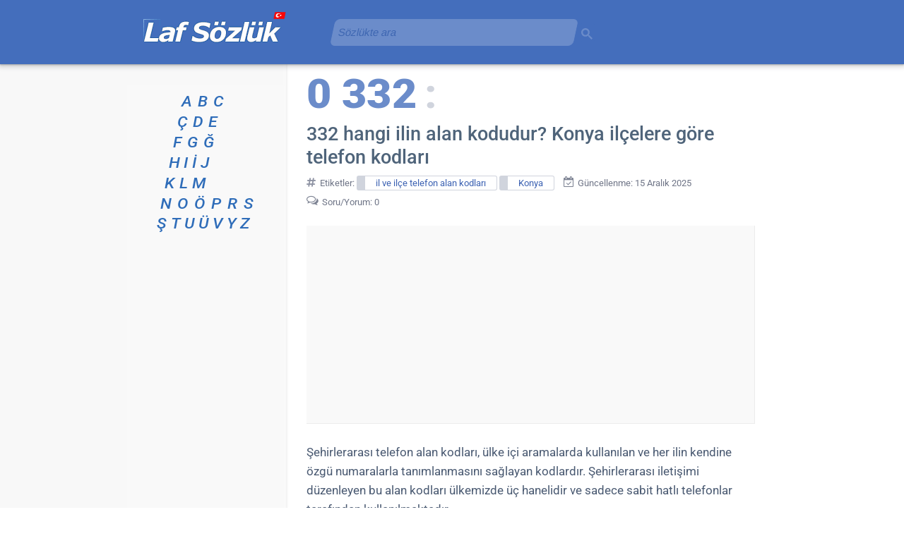

--- FILE ---
content_type: text/html; charset=UTF-8
request_url: https://www.lafsozluk.com/2012/01/332-nerenin-alan-kodu-konya-ilce.html
body_size: 29314
content:
<!DOCTYPE html>
<html class='v2' dir='ltr' lang='tr' xml:lang='tr' xmlns='http://www.w3.org/1999/xhtml' xmlns:b='http://www.google.com/2005/gml/b' xmlns:data='http://www.google.com/2005/gml/data' xmlns:expr='http://www.google.com/2005/gml/expr'>
<head>
<link href='https://blogger.googleusercontent.com' rel='preconnect'/>
<meta content='width=1100' name='viewport'/>
<meta content='index, follow' name='robots'/>
<meta content='text/html; charset=UTF-8' http-equiv='Content-Type'/>
<meta content='blogger' name='generator'/>
<link href='https://www.lafsozluk.com/favicon.ico' rel='icon' type='image/x-icon'/>
<link href='https://blogger.googleusercontent.com/img/b/R29vZ2xl/AVvXsEiXRc4PQLrAQ_02JLOENEWTbN1yxf0QBISwPzoefzwhg-2oQa5A0DyzbmugpChavzWKWoSRFAxYY3_1FkUn5UbY28VEQ-rRfzBlvyyhYm9Ez4MTCchVoKslpVvcICt4nLXoJPrEPSLt1leP/s18/favicon.png' rel='icon' sizes='18x18' type='image/png'/><link href='https://blogger.googleusercontent.com/img/b/R29vZ2xl/AVvXsEiXRc4PQLrAQ_02JLOENEWTbN1yxf0QBISwPzoefzwhg-2oQa5A0DyzbmugpChavzWKWoSRFAxYY3_1FkUn5UbY28VEQ-rRfzBlvyyhYm9Ez4MTCchVoKslpVvcICt4nLXoJPrEPSLt1leP/s32/favicon.png' rel='icon' sizes='32x32' type='image/png'/><link href='https://blogger.googleusercontent.com/img/b/R29vZ2xl/AVvXsEiXRc4PQLrAQ_02JLOENEWTbN1yxf0QBISwPzoefzwhg-2oQa5A0DyzbmugpChavzWKWoSRFAxYY3_1FkUn5UbY28VEQ-rRfzBlvyyhYm9Ez4MTCchVoKslpVvcICt4nLXoJPrEPSLt1leP/s192/favicon.png' rel='icon' sizes='192x192' type='image/png'/><link href='https://blogger.googleusercontent.com/img/b/R29vZ2xl/AVvXsEiXRc4PQLrAQ_02JLOENEWTbN1yxf0QBISwPzoefzwhg-2oQa5A0DyzbmugpChavzWKWoSRFAxYY3_1FkUn5UbY28VEQ-rRfzBlvyyhYm9Ez4MTCchVoKslpVvcICt4nLXoJPrEPSLt1leP/s180/favicon.png' rel='apple-touch-icon' sizes='180x180'/>
<link href='https://www.lafsozluk.com/2012/01/332-nerenin-alan-kodu-konya-ilce.html' rel='canonical'/>
<link href='https://www.lafsozluk.com/2012/01/332-nerenin-alan-kodu-konya-ilce.html?m=1' media='only screen and (max-width: 640px)' rel='alternate'/>
<link href='https://blogger.googleusercontent.com/img/b/R29vZ2xl/AVvXsEggHXQQDynYt7dDaxix7A2H0sBU8SeZ95og5FGPfzkCovFuQakeL1t1uqscW-jum3G-97GCpUYI01JZihjsrsS4nlWCG3xhrKXLE9IR-tH4NIgwf2289hIGmQdV08FJjjAKhdhrlfcwR0f5/s200/0332_konya_telefon_alan_kodu.jpg' rel='image_src'/>
<title>332 hangi ilin alan kodudur? Konya ilçelere göre telefon kodları - Laf Sözlük</title>
<meta content='Türkiye&#39;de 332 (0 332 veya +90332) telefon alan kodunun hangi ile ait olduğu bilgisi ve Konya ilçe telefon alan kodlarının bir listesi.' name='description'/>
<meta content='article' property='og:type'/>
<meta content='Laf Sözlük' property='og:site_name'/>
<meta content='332 hangi ilin alan kodudur? Konya ilçelere göre telefon kodları' property='og:title'/>
<meta content='Türkiye&#39;de 332 (0 332 veya +90332) telefon alan kodunun hangi ile ait olduğu bilgisi ve Konya ilçe telefon alan kodlarının bir listesi.' property='og:description'/>
<meta content='https://blogger.googleusercontent.com/img/b/R29vZ2xl/AVvXsEggHXQQDynYt7dDaxix7A2H0sBU8SeZ95og5FGPfzkCovFuQakeL1t1uqscW-jum3G-97GCpUYI01JZihjsrsS4nlWCG3xhrKXLE9IR-tH4NIgwf2289hIGmQdV08FJjjAKhdhrlfcwR0f5/w1200-h630-p-k-no-nu/0332_konya_telefon_alan_kodu.jpg' property='og:image'/>
<meta content='https://www.lafsozluk.com/2012/01/332-nerenin-alan-kodu-konya-ilce.html' property='og:url'/>
<meta content='tr_TR' property='og:locale'/>
<meta content='#446ebc' media='(prefers-color-scheme: light)' name='theme-color'/>
<meta content='#446ebc' media='(prefers-color-scheme: dark)' name='theme-color'/>
<meta content='EX1tRG0p1gbfXAFWtBCDzs3RGD99HDeENkcmGKtGRa0' name='google-site-verification'/>
<meta content='f7f1fb17e8bafad4' name='y_key'/>
<meta content='FD186F669F55A1AB5AE1A7E9AB3D44A7' name='msvalidate.01'/>
<meta content='4e92c2c584f97d3e' name='yandex-verification'/>
<meta content='telephone=no' name='format-detection'/>
<style>@supports (font-variation-settings: "wght" 400) {@font-face{font-family:'Roboto';font-style:italic;font-weight:100 900;font-stretch:100%;font-display:swap;src:url(https://fonts.gstatic.com/s/roboto/v50/KFO5CnqEu92Fr1Mu53ZEC9_Vu3r1gIhOszmkCHkaWzU.woff2) format("woff2");unicode-range:U+0100-02BA,U+02BD-02C5,U+02C7-02CC,U+02CE-02D7,U+02DD-02FF,U+0304,U+0308,U+0329,U+1D00-1DBF,U+1E00-1E9F,U+1EF2-1EFF,U+2020,U+20A0-20AB,U+20AD-20C0,U+2113,U+2C60-2C7F,U+A720-A7FF}@font-face{font-family:'Roboto';font-style:italic;font-weight:100 900;font-stretch:100%;font-display:swap;src:url(https://fonts.gstatic.com/s/roboto/v50/KFO5CnqEu92Fr1Mu53ZEC9_Vu3r1gIhOszmkBnka.woff2) format("woff2");unicode-range:U+0000-00FF,U+0131,U+0152-0153,U+02BB-02BC,U+02C6,U+02DA,U+02DC,U+0304,U+0308,U+0329,U+2000-206F,U+20AC,U+2122,U+2191,U+2193,U+2212,U+2215,U+FEFF,U+FFFD}@font-face{font-family:'Roboto';font-style:normal;font-weight:100 900;font-stretch:100%;font-display:swap;src:url(https://fonts.gstatic.com/s/roboto/v50/KFO7CnqEu92Fr1ME7kSn66aGLdTylUAMa3KUBGEe.woff2) format("woff2");unicode-range:U+0100-02BA,U+02BD-02C5,U+02C7-02CC,U+02CE-02D7,U+02DD-02FF,U+0304,U+0308,U+0329,U+1D00-1DBF,U+1E00-1E9F,U+1EF2-1EFF,U+2020,U+20A0-20AB,U+20AD-20C0,U+2113,U+2C60-2C7F,U+A720-A7FF}@font-face{font-family:'Roboto';font-style:normal;font-weight:100 900;font-stretch:100%;font-display:swap;src:url(https://fonts.gstatic.com/s/roboto/v50/KFO7CnqEu92Fr1ME7kSn66aGLdTylUAMa3yUBA.woff2) format("woff2");unicode-range:U+0000-00FF,U+0131,U+0152-0153,U+02BB-02BC,U+02C6,U+02DA,U+02DC,U+0304,U+0308,U+0329,U+2000-206F,U+20AC,U+2122,U+2191,U+2193,U+2212,U+2215,U+FEFF,U+FFFD}}</style><script>if (!CSS.supports("font-variation-settings", '"wght" 400')) {const link = document.createElement("link"); link.rel = "stylesheet"; link.href = "https://fonts.googleapis.com/css2?family=Roboto:ital,wght@0,100..900;1,100..900&display=swap"; document.head.appendChild(link);}</script><noscript><link href="https://fonts.googleapis.com/css2?family=Roboto:ital,wght@0,100..900;1,100..900&display=swap" rel="stylesheet"/></noscript>
<style>
@font-face{font-family:'FontAwesome-laf-sozluk';src:url('https://mbx-files.web.app/FontAwesome-laf-sozluk.woff2') format('woff2');font-weight:normal;font-style:normal;font-display: swap}.fa{display:inline-block;font:normal normal normal 14px/1 FontAwesome-laf-sozluk;font-size:inherit;text-rendering:auto;-webkit-font-smoothing:antialiased;-moz-osx-font-smoothing:grayscale}.fa-home:before{content:"\f015"}.fa-desktop:before{content:"\f108"}.fa-chevron-left:before{content:"\f053"}.fa-chevron-right:before{content:"\f054"}.fa-thumbs-up:before{content:"\f164"}.fa-facebook:before{content:"\f09a"}.fa-whatsapp:before{content:"\f232"}.fa-calendar-check-o:before{content:"\f274"}.fa-share-alt:before{content:"\f1e0"}.fa-archive:before{content:"\f187"}.fa-mobile:before{content:"\f10b"}.fa-comments-o:before{content:"\f0e6"}.fa-info-circle:before{content:"\f05a"}.fa-envelope-o:before{content:"\f003"}.fa-handshake-o:before{content:"\f2b5"}.fa-eye-slash:before{content:"\f070"}.fa-comment-dots-regular:before{content:"\e900"}.fa-comment-dots-regular{-webkit-transform:scaleX(-1);transform:scaleX(-1);padding-left:5px;margin-left:-3px}.fa-x-twitter:before{content:"\e904"}.fa-hashtag:before{content:"\e901"}.fa-random-post:before{content:"\e902"}.fa-user:before{content:"\e903"}
</style>
<script type='text/javascript'>
//<![CDATA[
!function(){function e(){const t=document.querySelector(".konu-arka-plan-metni"),n=[...document.querySelectorAll(".post-body.entry-content")].reverse().flatMap(e=>[...e.childNodes]).find(e=>8===e.nodeType);t&&n?t.style.setProperty("--arka-plan-metin",`"${n.nodeValue.trim()}"`):requestAnimationFrame(e)}e()}();
//]]>
</script>
<style>
.lds-grid{position:absolute;width:80px;height:80px;display:none}.lds-grid.show{display:inline-block}.lds-grid.show div{animation:lds-grid 1.2s linear infinite}.lds-grid div{position:absolute;width:19px;height:19px;border-radius:19%;background:#bdc7d3}.lds-grid div:nth-child(1){top:8px;left:8px;animation-delay:0}.lds-grid div:nth-child(2){top:8px;left:32px;animation-delay:-.4s}.lds-grid div:nth-child(3){top:8px;left:56px;animation-delay:-.8s}.lds-grid div:nth-child(4){top:32px;left:8px;animation-delay:-.4s}.lds-grid div:nth-child(5){top:32px;left:32px;animation-delay:-.8s}.lds-grid div:nth-child(6){top:32px;left:56px;animation-delay:-1.2s}.lds-grid div:nth-child(7){top:56px;left:8px;animation-delay:-.8s}.lds-grid div:nth-child(8){top:56px;left:32px;animation-delay:-1.2s}.lds-grid div:nth-child(9){top:56px;left:56px;animation-delay:-1.6s}@keyframes lds-grid{0%,100%{opacity:1}50%{opacity:.5}}
</style>
<style>
@font-face{font-family:'Roboto Fallback';src:local(Arial);size-adjust:98.8%;line-gap-override:7%}
@font-face{font-family:'Roboto Fallback';font-style:italic;src:local(Arial Italic);size-adjust:96.1%;line-gap-override:10%}
@font-face{font-family:'Roboto Fallback';font-weight:900;src:local(Arial Black);size-adjust:85.1%;ascent-override:113%;line-gap-override:3%}
@font-face{font-family:'Roboto Fallback';font-weight:777;src:local(Arial Bold);size-adjust:94.7%;ascent-override:93%;line-gap-override:3%}
:root{--f-main:Roboto,"Roboto Fallback",Arial,Helvetica,sans-serif;}
.content{word-wrap:break-word;position:relative}
#blog-pager-newer-link,.column-center-outer,.column-left-outer{float:left}
.column-center-outer,.post-body{width:100%}
.column-center-outer,.column-left-outer,.date-outer,.fauxcolumns,.post .tr-caption-container,a img{position:relative}
.comments,.date-posts{clear:both}
#begen,#fb-root{display:inline-block}
body{margin:0;min-height:100%;overflow-wrap:break-word;padding:0 0 1px;position:relative!important;word-break:break-word;background-attachment:scroll;background-image:url([data-uri]);background-position:top;background-repeat:repeat-y;background-color:#fff;color:#3a4c66;font:15px var(--f-main)}
#blog-pager,.footer-outer,.header-inner .Header #header-inner{overflow:hidden}
.comments,.content-outer,.footer-outer,.inline-ad,.main-inner,.main-outer,.post,.widget{position:relative}
.main-inner{padding:30px 0}
.header-inner{min-height:83px!important}
.footer-inner{max-width:630px!important;min-width:630px!important;padding:30px 15px 0 225px;width:630px}
.section{margin:0 15px}
.widget{line-height:27px;margin:30px 0}
.section:last-child .widget:last-child{margin-bottom:0}
a img{border:none}
h1,h2,h3{margin:0}
.main-inner .widget .post-body ol,.main-inner .widget .post-body ul{margin:0 0 16px;padding:0 0 0 17px}
.widget ul{line-height:1.2;margin:0;padding:0 0 0 1.25em}
.widget li{margin:0;padding:.25em 0;text-indent:0}
.widget .post-body ol,.widget .post-body ul{line-height:27px}
.widget .post-body li{margin-bottom:10px;padding-bottom:0;padding-top:0}
.post-footer,.post-header{line-height:24px}
.post-footer-line>*{margin-right:1em}
.post-footer-line>:last-child{margin-right:0}
.post-footer-line>:first-child{margin-left:0}
.deleted-comment{font-style:italic;opacity:.5}
html{height:100%}
.content-outer,.region-inner{margin:0 auto}
.PageList li{line-height:17px}
#ArchiveList{box-shadow:inset .5px 1px 2px 0 rgba(0,0,0,.24)}
#ArchiveList::-webkit-scrollbar-thumb{background-color:#cdcdcd;border-radius:7px}
.BlogArchive #ArchiveList ul li{background:0 0;text-indent:-15px}
#blog-pager-older-link{float:right}
#blog-pager{margin:1em 0;text-align:center}
.comment-form{background-color:#f9f9f9;border-radius:5px;box-shadow:1px 1px 5px 0 #d7d4db;clear:both;color:#6f7587;font-size:13px;line-height:21px;max-width:575px;padding:30px 21px 20px 35px}
.comments{margin-bottom:0;margin-top:33px}
table.tr-caption-container{border-collapse:separate;margin:0 0 .5em 1em;padding:4px 0}
table.tr-caption-container img{border:solid #f1f1f1;border-top-left-radius:7px;border-top-right-radius:7px;border-width:1px 1px 0}
.post-body>div.separator>a>img,.post-body>div.yuvarlak-kose>a>img{border-radius:7px}
td.tr-caption{background-color:#f5f5f5;border-bottom:1px solid #d8d8d8;border-bottom-left-radius:7px;border-bottom-right-radius:7px;border-right:1px solid #d8d8d8;color:#3a4c66;font-size:11px;line-height:17px;padding:6px 0 5px}
.section:first-child .widget:first-child{margin-top:0}
.header-inner .Header{margin:0}
html body .content-outer{max-width:100%;min-width:0;width:100%}
a,a h3.yorumgonder,a:link{color:#1961ba;text-decoration:none}
h3.yorumgonder{display:inline-block}
.header-inner .section{margin:0 16px}
.main-inner .column-center-inner,.main-inner .column-left-inner{padding:0 5px}
.header-outer{background-color:#446ebc;box-shadow:0 1px 2px rgba(60,64,67,.33),0 2px 6px 2px rgba(60,64,67,.21);margin:0;min-height:83px;padding:3px 0 5px;position:relative}
.header-outer a,.header-outer a:hover,.header-outer a:visited{color:#fff}
.main-inner .column-left-inner,.main-inner .widget{background-color:#f9f9f9}
.main-inner .section{margin:0 27px;padding:0}
.sidebar .widget{color:#073763;font-size:13px}
.sidebar .widget a:link{color:#0050b8}
.sidebar .widget a:visited{color:#4d469c}
.main-inner .widget{margin:20px -16px;padding:0 15px 15px}
.main-inner .widget .widget-content{margin:0 -15px;padding:7px 15px 0}
.main-inner .widget ul{list-style:none;margin:-8px -15px 0;padding:0}
.main-inner .widget #ArchiveList{border-radius:7px;margin:0}
.main-inner .widget ul li{color:#65707e;padding:.5em 15px;text-indent:0}
.main-inner .widget #ArchiveList ul li{padding-bottom:.25em;padding-top:.25em}
.main-inner .widget ul li:first-child{border-top:none}
.post-body{background-color:#fff;color:#495971;font-size:17px;line-height:27px;padding:10px 0}
.post-body a{text-decoration:underline}
.post-body i{color:#5a6676;font-size:17px}
.post-body li i,.tablo i{color:#5a6676;font-size:16px}
.post-body b{color:#4c5a6a}
.main-inner .widget .post-body ul li{color:#3a4c66;margin-bottom:10px;padding:.1em 0}
body .main-inner .Blog{background-color:#fff;border:none;margin-bottom:1em;padding:0}
.date-outer{background-color:#fff;margin:0;padding:0 20px}
.date-outer:last-child{margin-bottom:20px}
.date-posts{margin:0 -15px;padding:0 15px}
.inline-ad{margin:0 -15px;padding:0}
.post-outer{margin:0 -15px;padding:0 10px 20px}
.post-outer:first-child{border-top:none;padding-top:0!important}
h1,h1.post-title{color:#4f647a;font-size:27px;line-height:33px;font-weight:511}
h2,h2.post-title{font-size:25px;line-height:35px;font-weight:511}
h2,h2.post-title,h3{color:#475a6e;font-weight:511}
h3{font-size:21px;line-height:29px;margin-bottom:11px;font-weight:511}
.BlogArchive h3{color:#4f647a}
.post-header{margin:0 0 .1em}
.post-footer{color:#6f7587;margin:27px 0}
#blog-pager{background-color:#fff;font-size:120%;margin-top:1em;padding:15px}
.footer-outer{color:#3a4c66;margin:-20px 0 -1px;padding:20px 0 0}
.footer-fauxborder-left{margin:0 -20px}
#HTML7{font-size:13.6px;line-height:21px}
#HTML5{padding-left:25px;padding-top:10px}
#HTML1{padding-top:3px}
.gsc-control-cse-tr{padding:0!important}
a{position:relative}
a:focus{top:1px}
.post-body ul li ul{list-style-type:circle}
.post-body blockquote{font-style:italic;margin:0 10px;padding:0}
.post-labels a{border:1px solid #d0d4dd;border-left-width:12px;border-radius:3px;color:#3b61b2;display:inline-block;font-size:13px;line-height:14px;margin:4px 0;padding:3px 15px 2px}
.paylas{font-weight:400}
.yc{color:#6d7785;font-weight:700}
.section:last-child .widget:last-child{padding-bottom:7px}
.y,.yy{background:url([data-uri]) top 8px left no-repeat;margin:10px 0}
.yc,.yt{margin-left:50px}
.yt{color:#8b919b;font-style:italic;font-size:13px;text-align:right}
.comment-footer{margin:25px 5px}
a:visited,h2.post-title a:visited{color:#5a60ab;text-decoration:none}
.sidebar .widget a:hover,a:hover{color:#4182d8}
.paging-control-container a,.paylas a{color:#fff}
.content-inner{padding:0}
.date-outer:first-child,.main-inner .column-left-outer{margin-top:0}
.inline-ad:last-child,.main-inner .widget ul li:last-child,.post-outer:last-child{border-bottom:none}
.yy{margin-left:30px}
.yg{margin:0 0 0 50px}
#ArchiveList{max-height:399px;overflow-y:scroll;scrollbar-color:#d2d2d2 hsla(0,0%,94%,0);scrollbar-width:thin}
#ArchiveList::-webkit-scrollbar{width:7px}
.gsc-input-box,.gsc-input-box-placeholder{opacity:0.21;transform:skew(-12deg);transition:opacity 1.7s, transform 1.7s}
.gsc-input-box:focus-within{opacity:1;transform:skew(0)}
.gsc-input-box,.gsc-input-box-placeholder,.gsib_a,.gsib_a_placeholder{min-height:36px}
.gsc-input,.gsc-input-placeholder,.gsib_a,.gsib_a_placeholder{width:100%}
.gsc-input input.gsc-input,.gsc-input-box,.gsc-input-placeholder input.gsc-input-placeholder,.gsc-input-box-placeholder{background:#fff!important}
.gsc-search-button-v2,.gsc-search-button-v2-placeholder{opacity:.21;outline:0;padding:6px 2px 2px 0!important}
input#gsc-i-id1,input#gsc-i-id1-placeholder{width:94%!important}
#HTML8{margin-left:275px;position:absolute;top:-3px;width:371px;z-index:13}
#HTML8 .widget-content{min-height:38px}
.gsc-search-button-v2:focus,.gsc-search-button-v2:hover,.gsc-search-button-v2-placeholder:focus,.gsc-search-button-v2-placeholder:hover{opacity:1}
.gsc-search-box-tools .gsc-search-box .gsc-input,.gsc-search-box-tools-placeholder .gsc-search-box-placeholder .gsc-input-placeholder{padding-right:5px!important}
.paylas{font-size:12px;line-height:16px;padding:13px 5px 1px 0}
.paylas a{border-radius:3px;display:inline-block;text-decoration:none}
#begen{min-width:58px;padding-right:1px}
#fb-root{background-image:url(https://blogger.googleusercontent.com/img/b/R29vZ2xl/AVvXsEiaf_tNQ2Kl4cCjEnKyjpIbrx8Dzt4DLAfYR99bNsnL98-i9VC6ejERQlhynw2qJBXGc87KSnK6CBbnqazzJs1dDxG4Q6dALkXm9W9ZHlQQp35K80QfqBQep0L18zbPh2hV4VkbFvZuogdX/s1600-e365/begen.gif);background-position:50%;background-repeat:no-repeat;vertical-align:middle}
#fb-root,.fb-like span,.fb-like span iframe{width:71px!important}
.paylas-twitter{background-color:#111;padding:4px 9px}
.thumb img{border-radius:5px;height:67px;margin:9px 15px 10px 0;outline:1px solid #e7e7e7;width:90px}
.thumb{float:left;min-width:90px;padding:7px 0 13px 0}
.begen-facebook,.paylas-facebook{background-color:#4267b2;padding:4px 10px}
.begen-facebook:hover,.paylas-facebook:hover{background-color:#365899}
.paging-control-container{color:#65707e;float:none;margin:21px 6px;text-align:center}
.paging-control{background-color:#446ebc;border-radius:2px;font-size:13px;height:21px;padding:4px 7px}
.unneeded-paging-control{visibility:hidden}
.navbar{margin:0;background:linear-gradient(0deg,#446ebc,#15355c);height:471px;left:0;margin-top:-471px!important;position:absolute;right:0;width:100%;z-index:-100}
@keyframes a{0%{opacity:1;transform:scale(1.2)}
to{opacity:.1;transform:scale(.7)}
}
#ArchiveList{text-align:left}
.BlogArchive #ArchiveList ul li{background:none;background-image:none;border-width:0;list-style-position:outside;margin:.25em 0;padding-left:15px;padding-right:5px;text-indent:-8px}
.BlogArchive #ArchiveList ul li ul li{padding-left:7px;padding-right:0}
.BlogArchive #ArchiveList ul{border-width:0;list-style:none;list-style-image:none;margin:0;padding:0}
.BlogArchive #ArchiveList ul.posts li{padding-left:.5em}
.yorum-gonder{font-size:19px;line-height:26px;margin:11px 0}
.arama-sonucu{min-height:2px;padding:0 27px}
.gsc-results .gsc-cursor{font-size:20px}
.gsc-results .gsc-cursor-box .gsc-cursor-current-page,.gsc-results .gsc-cursor-box .gsc-cursor-page{color:#0b5394!important}
.gsc-tabHeader.gsc-tabhActive{border-bottom:2px solid #1a73e8!important;color:#1a73e8!important}
.gsc-input-box,.gsc-input-box-placeholder{border-radius:7px!important;padding-bottom:0!important;padding-top:0!important}
.post-body img{max-width:633px;min-height:65px;min-width:83px}
.tr-caption i{font-size:11px!important}
.sozluk-indeks{font-size:21px;font-style:italic;line-height:29px!important;list-style-type:none;list-style:none;font-weight:501}
ul.sozluk-indeks{margin-left:1px!important;padding:0}
.sozluk-indeks li{margin-bottom:0!important;padding:0!important}
.sozluk-indeks a,.sozluk-indeks a:visited{color:#2f6db9!important}
.sozluk-indeks li a {display:inline-block;transform:scaleX(1.1);transform-origin: left center}
.separator{float:right}
.konu-arka-plan-metni{color:#6b8cca;font-size:57px;height:71px;line-height:61px;margin:-20px 0 0 0;white-space:nowrap;font-weight:777;display:inline-block;transform:scaleX(1.07);transform-origin:left center}
.konu-arka-plan-metni:before{content: var(--arka-plan-metin, "");color:#6b8cca;font-size:57px;height:71px;line-height:61px;margin:-20px 0 0 -5px;white-space:nowrap;font-weight:777}
.konu-arka-plan-metni:after{color:#d0d4dd;content:":";font-size:57px;font-weight:777;margin-left:10px}
.etiket-tarih{color:#6f7587;font-size:13px;line-height:26px;margin-top:5px}
sub,sup{color:#000;font-size:11.5px;line-height:16px}
.tr-caption sub,.tr-caption sup{color:#3a4c66;font-size:9.5px;line-height:16px}
#Blog1_comments-block-wrapper{margin-top:27px}
.fa-chevron-left,.fa-home,.fa-mobile{padding-right:9px;vertical-align:middle;margin-top:-3px}
.fa-chevron-right{padding-left:9px;vertical-align:middle;margin-top:-3px}
.fa-facebook,.fa-thumbs-up,.fa-x-twitter{padding-right:2px}
.fb_iframe_widget iframe{margin-top:4px}
.fa-calendar-check-o,.fa-share-alt{padding-right:5px}
.fa-hashtag{padding-right:4px;font-size:115%;vertical-align:text-top;color:#828799}
footer .fa-hashtag{padding-right:7px;color:#6f7587;margin-left:-2px}
.fa{min-width:15px;-webkit-text-stroke:0;opacity:.9}
.blog-mobile-link{margin-top:25px}
.fa-archive,h3 .fa-random-post{color:#446ebc;padding-right:12px}
h3 .fa-hashtag{color:#446ebc;padding-right:10px;font-size:105%;vertical-align:text-top}
ol.liste-a{counter-reset:a!important;display:inline;padding:0 0 0 13px!important}
ol.liste-a li{display:inline;padding:0 15px 0 15px!important}
ol.liste-a li:before{content:counter(a,lower-alpha) "."!important;counter-increment:a!important;font-weight:500!important;padding-right:.25em}
ol.liste{counter-reset:b!important;display:inline;padding:0 0 0 13px!important}
ol.liste li{display:inline;padding:0 15px 0 15px!important}
ol.liste li:before{content:counter(b) "."!important;counter-increment:b!important;font-weight:500!important;padding-right:.45em!important;color:#3a4c66!important;position:relative!important;margin-left:-15px!important}
.post-body ol li:before,.post-body ul li ol li:before{color:#4064a7;content:counter(c) ".";counter-increment:c;font-size:17px;font-weight:700;margin-left:-30px;letter-spacing: -0.7px;position:absolute;text-align:center;width:30px}
.post-body ul li ol li:before{font-weight:400}
.post-body ol,.post-body ul li ol{counter-reset:c;list-style:none}
.post-body ul{list-style:none}
.post-body ul li:before{color:#4064a7;content:"\2022";font-size:25px;font-weight:700;margin:0 0 0 -17px;position:absolute}
.post-body ul li ol{margin-bottom:0!important}
.post-body ol.liste{padding:0 0 0 1px}
.gsc-refinementBlockInvisible,.gsc-refinementsAreaInvisible,.gsc-tabsAreaInvisible{display:none}
.gsib_a{padding:5px 9px 4px!important}
.gsib_a_placeholder{padding:0 0 1px 0!important}
.gsc-search-button-v2 svg,.gsc-search-button-v2-placeholder svg{height:16px;width:16px}
table.tr-caption-container>tbody>tr:first-child{line-height:10px}
.gsc-control-cse,.gsc-control-cse .gsc-table-result{font-family:var(--f-main)!important;font-size:15px!important;line-height:24px!important;width:auto}
.gs-result .gs-title,.gs-result .gs-title *{font-size:21px!important}
.gs-webResult div.gs-visibleUrl{font-size:14px}
.gs-image-popup-box{font-size:13px;line-height:18px}
.gs-error-result .gs-snippet,.gs-no-results-result .gs-snippet{font-size:14px}
.gs-error-result .gs-snippet:after,.gs-no-results-result .gs-snippet:after{content:";(";margin-left:8px}
.gcsc-find-more-on-google{margin-bottom:33px}
.cookie-choices-info{background-color:#48659d!important;bottom:150px!important;left:auto!important;position:fixed;right:0;top:auto!important;width:370px!important}
.cookie-choices-inner{font-family:var(--f-main)!important}
.cookie-choices-button,.cookie-choices-text{font-size:13px!important;line-height:19px;padding:10px!important}
.cookie-choices-info .cookie-choices-text{color:#c8d9f9!important}
.gs-previewLink{color:#0050b8!important;font-size:16px!important}
#ilgili-yayınlar{background-color:#fff;min-height:50px;padding:9px 0 24px;position:relative}
#ilgili-yayınlar ul{list-style-type:none;margin:0;padding:0;text-align:left}
#ilgili-yayınlar li{float:left;margin:7px;padding:0;width:300px}
#ilgili-yayınlar a{background-color:#f9f9f9;border-bottom:1px solid #d8d8d8;font-size:16px;height:61px}
#ilgili-yayınlar a,#ilgili-yayınlar span.resim{border-radius:5px;border-right:1px solid #d8d8d8;display:block}
#ilgili-yayınlar span.resim{background-color:#ebebeb;border-left:1px solid #f9f9f9;border-top:1px solid #f9f9f9;float:left;height:60px;margin:0 auto;width:60px}
#ilgili-yayınlar span.resim img{border-radius:5px;height:60px}
#ilgili-yayınlar span.metin{display:-webkit-box;height:35px;padding:12px 12px 5px 17px;width:181px;-webkit-line-clamp:2;-webkit-box-orient:vertical;overflow:hidden;text-overflow:ellipsis}
#ilgili-yayınlar ul:after{clear:both;content:"";display:block}
#ilgili-yayınlar h6{margin-bottom:21px}
.gsst_a .gscb_a{padding-top:4px}
a:hover{text-decoration:none}
.ilgili-yayinlar-konum{margin-right:0;min-height:468px;padding-top:15px}
div.post-body > ul > div.google-auto-placed.ap_container{margin:17px 0}
div.post-body > div.google-auto-placed.ap_container{margin:17px 0 0 0}
.dipnot{color:#6a7687;font-size:smaller;font-style:italic;line-height:22px}
.author-profile{margin-bottom:13px}
.Header .google-auto-placed,.header-inner .google-auto-placed{background-color:#6b8cca;margin-bottom:19px}
.Label ul{list-style:none!important;margin:9px 0 9px 15px!important;width:129px}
.Label ul li{padding:5px 0!important}
#LabelList{border-radius:7px;box-shadow:inset .5px 1px 2px 0 rgba(0,0,0,.24);max-height:399px;overflow-y:scroll;scrollbar-color:#d2d2d2 hsla(0,0%,94%,0);scrollbar-width:thin}
#LabelList::-webkit-scrollbar{width:7px}
#LabelList::-webkit-scrollbar-thumb{background-color:#cdcdcd;border-radius:7px}
.BlogArchive .widget-content,.Label .widget-content{padding-top:3px!important}
p{margin:0}
.gs-web-image-box{width:91px!important;height:66px!important;padding-top:5px!important}
.gs-image{object-fit:cover!important;width:100%!important;height:100%!important;border-radius:5px!important}
.gsc-tabHeader{font-size:15px!important;padding:0 13px 1px 13px!important}
.gsc-tabHeader.gsc-tabhInactive,.gsc-refinementHeader.gsc-refinementhInactive{color:#c1c1c1!important}
.gs-imagePreviewArea{border-radius:7px!important;box-shadow:inset 0.5px 1px 2px 0 rgb(0 0 0 / 24%)!important;background:#f8f8f8!important}
div.gs-imagePreviewArea > a > img{margin-left:17px!important;border:solid #f1f1f1!important;border-radius:7px!important;border-width:1px 1px 0!important}
.gs-imageResult .gs-image-box .gs-image,.gs-imageResult-popup .gs-image-popup-box{border-radius:7px!important}
.gs-imagePreviewArea .gs-previewUrl,.gs-imagePreviewArea .gs-previewSize{color:#9b9b9b!important}
.gs-imagePreviewArea .gs-previewDescription{color:#bbb!important}
.gsc-results .gsc-cursor-box{margin:21px 10px!important}
div.gs-result.gs-imageResult.gs-imageResult-popup > div.gs-image-thumbnail-box > div > a > img{max-width:147px!important;max-height:177px!important}
.gsc-imageResult .gs-imageResult-popup{min-height:99px}
.gs-web-image-box .gs-image{max-width:99px!important}
table .google-auto-placed,ol.liste .google-auto-placed,ol.liste-a .google-auto-placed,.noad .google-auto-placed{display:none}
footer{clear:both}
form.gsc-search-box{font-size:16px!important}
.arial{font-family:Arial,sans-serif}
div.google-auto-placed:has(ins.adsbygoogle[data-ad-status="unfilled"]){margin:0!important;display:none!important}
.parantez-ici{color:#5a6676;white-space:nowrap;background-color:#f5f5f5;border-radius:13px;display:inline-block;padding-bottom:1px;line-height:19px}
.post-body ul[data-list-info]::after{content: attr(data-list-info);background-color:#f5f5f5;border-radius:13px;line-height:19px;font-size:15px;display:inline-block;color:#5a6676;font-style:italic}
.harita{margin:27px 0}
.harita figcaption{font-size:80%;font-weight:500}
.harita iframe{border-radius:9px;margin-top:7px;background-color: #f9f9f9;height:477px!important}
#BlogArchive1_ArchiveList > nav > ul > li > ul > li{text-align-last:justify;text-align:justify;margin-right:21px!important}
#BlogArchive1_ArchiveList > nav > ul > li > ul > li > ul > li {text-align:left;text-align-last:auto;margin-right:-21px!important}
ul.posts{margin-top:13px!important;margin-bottom: 13px!important}
html[lang="tr"] .tek-gun {text-indent:-1px!important}
#aktif::before{font:normal normal normal 14px/1 FontAwesome-laf-sozluk;font-size:73%;margin-left:-9px;padding-right:3px;content:"\f054";-webkit-text-stroke: 0.1px white}
#BlogArchive1_ArchiveList > nav > ul > li > a {font-size:111%;display:inline-block;margin:3px 0 5px 9px;font-weight:500}
.gsib_b{height:auto!important}
form.gsc-search-box {margin: 0 auto!important}
.gssb_c{box-shadow: 0 17px 20px rgba(0, 0, 0, 0.5)}
</style>
<style>
.main-inner .widget .post-body ol,.main-inner .widget .post-body ul{margin:27px 0 55px!important;padding:0 0 0 17px}
h2{margin:41px 0 27px 0!important}
p{margin:27px 0}
.post-body{padding-top:0!important}
.tablo,.tablo-d{margin:27px 0}
.mt27{margin-top:27px!important;margin-bottom:27px!important}
p + h2, a + h2, span + h2{margin:55px 0 27px 0!important}
</style>
<style>.gsc-search-button-v2-placeholder svg{fill:#FFFFFF}.gsc-search-button-v2-placeholder,.gsc-search-button-v2-placeholder:hover,.gsc-search-button-v2-placeholder:focus{background-color:#446ebc;background-image:none;filter:none}.gsc-search-button-v2,.gsc-search-button-v2-placeholder{font-size:0;padding:6px 27px;width:auto;vertical-align:middle;border-radius:2px;margin-left:2px!important}.gsc-input-box,.gsc-input-box-placeholder{border:1px solid #fff!important}.gsc-search-button-v2, .gsc-search-button-v2-placeholder{border:1px solid #446ebc!important}
.gsib_b_placeholder{width:4px}
</style>
<style id='template-skin-1' type='text/css'><!--
body{min-width:920px}.content-outer,.region-inner{min-width:920px;max-width:920px}.main-inner .columns{padding-left:223px;padding-right:0px}.main-inner .column-left-outer{width:223px;right:100%;margin-left:-223px;}
--></style>
<style>.post-footer-line-2{min-height:33px}</style>
<script async='async' crossorigin='anonymous' src='https://pagead2.googlesyndication.com/pagead/js/adsbygoogle.js?client=ca-pub-9714114852083288'></script>
<script async='async' nonce='MdNIV7KADJz0Plew3Kx-mw' src='https://fundingchoicesmessages.google.com/i/pub-9714114852083288?ers=1'></script><script nonce='MdNIV7KADJz0Plew3Kx-mw'>(function() {function signalGooglefcPresent() {if (!window.frames['googlefcPresent']) {if (document.body) {const iframe = document.createElement('iframe'); iframe.style = 'width: 0; height: 0; border: none; z-index: -1000; left: -1000px; top: -1000px;'; iframe.style.display = 'none'; iframe.name = 'googlefcPresent'; document.body.appendChild(iframe);} else {setTimeout(signalGooglefcPresent, 0);}}}signalGooglefcPresent();})();</script>
<!-- Google tag (gtag.js) -->
<script async='async' src='https://www.googletagmanager.com/gtag/js?id=G-1VTHZFQYGS'></script>
<script>
  window.dataLayer = window.dataLayer || [];
  function gtag(){dataLayer.push(arguments);}
  gtag('js', new Date());

  gtag('config', 'G-1VTHZFQYGS');
</script>

<style>/*<link href='https://www.blogger.com/dyn-css/authorization.css?targetBlogID=6135793585256886702&amp;zx=5bc65a6e-f4d3-4286-9263-23c6b6b5022a' media='none' onload='if(media!=&#39;all&#39;)media=&#39;all&#39;' rel='stylesheet'/><noscript><link href='https://www.blogger.com/dyn-css/authorization.css?targetBlogID=6135793585256886702&amp;zx=5bc65a6e-f4d3-4286-9263-23c6b6b5022a' rel='stylesheet'/></noscript>
<meta name='google-adsense-platform-account' content='ca-host-pub-1556223355139109'/>
<meta name='google-adsense-platform-domain' content='blogspot.com'/>

<!-- data-ad-client=ca-pub-9714114852083288 -->

<link rel="stylesheet" href="https://fonts.googleapis.com/css2?display=swap&family=Times"></head>*/</style></head>
<body class='loading'>
<div class='navbar no-items section' id='navbar' name='Navbar'>
</div>
<div class='content'><div class='content-outer'><div class='fauxborder-left content-fauxborder-left'><div class='content-inner'><header role='banner'><div class='header-outer'><div class='fauxborder-left header-fauxborder-left'><div class='region-inner header-inner'><div class='header section' id='header'><div class='widget Header' data-version='1' id='Header1'>
<div id='header-inner'>
<a href='https://www.lafsozluk.com/'>
<img alt='Laf Sözlük' height='72' id='Header1_headerimg' src='[data-uri]' width='215'/>
</a>
</div>
</div><div class='widget HTML' data-version='1' id='HTML8'>
<div class='widget-content' role='search'>
<div class='gcse-searchbox'>
<div dir='ltr'><form accept-charset='utf-8' class='gsc-search-box-placeholder gsc-search-box-tools-placeholder'><table cellpadding='0' cellspacing='0' class='gsc-search-box-placeholder' role='presentation'><tbody><tr><td class='gsc-input-placeholder'><div class='gsc-input-box-placeholder'><table cellpadding='0' cellspacing='0' class='gsc-input-placeholder' role='presentation' style='width:100%;padding:0px;table-layout:fixed'><tbody><tr><td class='gsib_a_placeholder'><input aria-label='aramayı yükle' class='gsc-input-placeholder cse-placeholder' dir='ltr' id='gsc-i-id1-placeholder' style='width:90%;padding:0;border:none;margin:0;height:auto;line-height:35px;vertical-align:middle;outline:none;text-align:left;margin-left:7px;color:#274a8d;font-size:15px' title='aramayı yükle' type='button' value='Sözlükte ara'/></td><td class='gsib_b_placeholder'>
</td></tr></tbody></table></div></td><td class='gsc-search-button-placeholder'><button class='gsc-search-button-placeholder gsc-search-button-v2-placeholder' type='button'><svg height='13' viewBox='0 0 13 13' width='13'><title>aramayı yükle</title><path d='m4.8495 7.8226c0.82666 0 1.5262-0.29146 2.0985-0.87438 0.57232-0.58292 0.86378-1.2877 0.87438-2.1144 0.010599-0.82666-0.28086-1.5262-0.87438-2.0985-0.59352-0.57232-1.293-0.86378-2.0985-0.87438-0.8055-0.010599-1.5103 0.28086-2.1144 0.87438-0.60414 0.59352-0.8956 1.293-0.87438 2.0985 0.021197 0.8055 0.31266 1.5103 0.87438 2.1144 0.56172 0.60414 1.2665 0.8956 2.1144 0.87438zm4.4695 0.2115 3.681 3.6819-1.259 1.284-3.6817-3.7 0.0019784-0.69479-0.090043-0.098846c-0.87973 0.76087-1.92 1.1413-3.1207 1.1413-1.3553 0-2.5025-0.46363-3.4417-1.3909s-1.4088-2.0686-1.4088-3.4239c0-1.3553 0.4696-2.4966 1.4088-3.4239 0.9392-0.92727 2.0864-1.3969 3.4417-1.4088 1.3553-0.011889 2.4906 0.45771 3.406 1.4088 0.9154 0.95107 1.379 2.0924 1.3909 3.4239 0 1.2126-0.38043 2.2588-1.1413 3.1385l0.098834 0.090049z'></path></svg></button></td><td>
</td></tr></tbody></table></form></div></div>
</div>
</div></div>
</div></div></div></header>
<div class='main-outer'><div class='fauxborder-left main-fauxborder-left'><div class='region-inner main-inner'><div class='columns fauxcolumns'><div class='columns-inner'><div class='column-center-outer'><div class='arama-sonucu'><div class='gcse-searchresults'></div></div><div class='column-center-inner'><main><div class='main section' id='main'>
<div class='widget Blog' data-version='1' id='Blog1'>
<div class='blog-posts hfeed'>
<!--Can't find substitution for tag [defaultAdStart]-->
<div class="date-outer"><div class="date-posts">
<style>.konu-arka-plan-metni::before{font-weight:900!important}</style><div class='konu'><div aria-hidden='true' class='konu-arka-plan-metni'></div></div>
<div class='post-outer'><article>
<div class='post hentry' itemprop='blogPost' itemscope='itemscope' itemtype='http://schema.org/BlogPosting'>
<header>
<meta content='https://blogger.googleusercontent.com/img/b/R29vZ2xl/AVvXsEggHXQQDynYt7dDaxix7A2H0sBU8SeZ95og5FGPfzkCovFuQakeL1t1uqscW-jum3G-97GCpUYI01JZihjsrsS4nlWCG3xhrKXLE9IR-tH4NIgwf2289hIGmQdV08FJjjAKhdhrlfcwR0f5/s200/0332_konya_telefon_alan_kodu.jpg' itemprop='image image_url'/>
<meta content='6135793585256886702' itemprop='blogId'/>
<meta content='6373968622351182711' itemprop='postId'/>
<a name='6373968622351182711'></a>
<h1 class='post-title entry-title' itemprop='headline name'>332 hangi ilin alan kodudur? Konya ilçelere göre telefon kodları</h1>
<div class='post-header'>
<div class='post-header-line-1'>
<div class='etiket-tarih'>
<span class='post-labels' style='margin-right:10px' title='Yayın etiketleri'><i aria-hidden='true' class='fa fa-hashtag'></i>Etiketler: <span style='white-space: nowrap;'><a href='https://www.lafsozluk.com/search/label/il%20ve%20il%C3%A7e%20telefon%20alan%20kodlar%C4%B1?max-results=50' rel='tag'>il ve ilçe telefon alan kodları</a></span>
<span style='white-space: nowrap;'><a href='https://www.lafsozluk.com/search/label/Konya?max-results=50' rel='tag'>Konya</a></span>
</span>
<span style='margin-right:10px;white-space:nowrap;display:inline-block'><i aria-hidden='true' class='fa fa-calendar-check-o' style='font-size:15px'></i>Güncellenme: <span class='updated' content='2025-12-15T02:57:15Z' itemprop='dateModified' style='white-space:nowrap'>15 Aralık 2025</span></span>
<span style='white-space:nowrap;display:inline-block'><i aria-hidden='true' class='fa fa-comments-o' style='font-size:17px;padding-right:5px'></i>Soru/Yorum: 0</span>
</div>
<div style='margin:20px 0 25px 0;background-color:#f9f9f9;border-bottom: 1px solid #ececec;border-right:1px solid #ececec'>
<!-- 336x280, oluşturulma 27.04.2011 -->
<ins class="adsbygoogle"
     style="display:block;min-height:280px"
     data-ad-client="ca-pub-9714114852083288"
     data-ad-slot="4964990615"
     data-ad-format="auto"></ins>
<script>
     (adsbygoogle = window.adsbygoogle || []).push({});
</script>
</div>
</div></div></header>
<div class='post-body entry-content' id='post-body-6373968622351182711' itemprop='articleBody'>
<p>Şehirlerarası telefon alan kodları, ülke içi aramalarda kullanılan ve her ilin kendine özgü numaralarla tanımlanmasını sağlayan kodlardır. Şehirlerarası iletişimi düzenleyen bu alan kodları ülkemizde üç hanelidir ve sadece sabit hatlı telefonlar tarafından kullanılmaktadır.</p>

<div class="separator" style="clear: both; text-align: center;">
<a href="https://blogger.googleusercontent.com/img/b/R29vZ2xl/AVvXsEggHXQQDynYt7dDaxix7A2H0sBU8SeZ95og5FGPfzkCovFuQakeL1t1uqscW-jum3G-97GCpUYI01JZihjsrsS4nlWCG3xhrKXLE9IR-tH4NIgwf2289hIGmQdV08FJjjAKhdhrlfcwR0f5/s1600/0332_konya_telefon_alan_kodu.jpg" style="clear: right; float: right; margin-bottom: 1em; margin-left: 1em;">
<img alt="0332 Konya telefon alan kodu" border="0" data-original-height="370" data-original-width="500" height="148" loading="lazy" src="https://blogger.googleusercontent.com/img/b/R29vZ2xl/AVvXsEggHXQQDynYt7dDaxix7A2H0sBU8SeZ95og5FGPfzkCovFuQakeL1t1uqscW-jum3G-97GCpUYI01JZihjsrsS4nlWCG3xhrKXLE9IR-tH4NIgwf2289hIGmQdV08FJjjAKhdhrlfcwR0f5/s200-rw/0332_konya_telefon_alan_kodu.jpg" title="" width="200" />
</a></div>
<p>Türkiye'de 332 şehirlerarası telefon alan kodunun ait olduğu il Konya'dır ve ilçe telefon kodları da Tablo 1'de gösterilmiştir. Ayrıca 332 kodunun önünde +90 Türkiye ülke kodu veya ülke içi şebekeler arası arama çıkış kodu olan 0 (tek sıfır) yoksa yani numara +90332 veya 0332 şeklinde değil de +332 veya 00332 (çift sıfırlı) olarak başlıyorsa, bu Konya alan kodu değil +33 ülke kodu ile başlayan ve Fransa'ya ait olan bir telefon numarasıdır. Fransa ülke ve şehir alan kodlarına <a href="https://www.lafsozluk.com/2020/12/33-nerenin-ulke-kodudur-fransa-sehir.html">buradan</a> ulaşabilirsiniz.</p><p>Türkiye'de 0332 (veya +90332) Konya alan kodundan hemen sonra gelen ilçe telefon alan kodlarına (prefiks) ve hangi ilçeye ait olduğu bilgisine de aşağıdaki listeden ulaşabilirsiniz. Liste, ilçelerde kullanılmakta olan sabit telefon numaralarından yola çıkılarak hazırlanmıştır. Bu kodlarda değişiklik veya ilçe bilgisi yanında semt bilgisi gibi bildirimlerde bulunmak ve soru sormak için yorum bırakmanız yeterlidir.</p>
<a name="more"></a>
<h2>Konya (0332) İlçe Telefon Alan Kodları</h2>
<table class="tablo sortable rkl"><thead>
<tr><th>Alan ve İlçe Kodu</th><th>İlçe veya il merkezi</th></tr>
</thead><tbody>
<tr><td>0 332 211 &#8230;</td><td>Selçuklu</td></tr>
<tr><td>0 332 233 &#8230;</td><td>Karatay</td></tr>
<tr><td>0 332 233 &#8230;</td><td>Meram</td></tr>
<tr><td>0 332 233 &#8230;</td><td>Selçuklu</td></tr>
<tr><td>0 332 234 &#8230;</td><td>Karatay</td></tr>
<tr><td>0 332 235 &#8230;</td><td>Karatay</td></tr>
<tr><td>0 332 235 &#8230;</td><td>Selçuklu</td></tr>
<tr><td>0 332 236 &#8230;</td><td>Karatay</td></tr>
<tr><td>0 332 236 &#8230;</td><td>Selçuklu</td></tr>
<tr><td>0 332 237 &#8230;</td><td>Karatay</td></tr>
<tr><td>0 332 237 &#8230;</td><td>Selçuklu</td></tr>
<tr><td>0 332 238 &#8230;</td><td>Karatay</td></tr>
<tr><td>0 332 238 &#8230;</td><td>Selçuklu</td></tr>
<tr><td>0 332 241 &#8230;</td><td>Selçuklu</td></tr>
<tr><td>0 332 244 &#8230;</td><td>Selçuklu</td></tr>
<tr><td>0 332 245 &#8230;</td><td>Karatay</td></tr>
<tr><td>0 332 245 &#8230;</td><td>Selçuklu</td></tr>
<tr><td>0 332 246 &#8230;</td><td>Selçuklu</td></tr>
<tr><td>0 332 247 &#8230;</td><td>Selçuklu</td></tr>
<tr><td>0 332 248 &#8230;</td><td>Meram</td></tr>
<tr><td>0 332 248 &#8230;</td><td>Selçuklu</td></tr>
<tr><td>0 332 249 &#8230;</td><td>Karatay</td></tr>
<tr><td>0 332 249 &#8230;</td><td>Selçuklu</td></tr>
<tr><td>0 332 251 &#8230;</td><td>Selçuklu</td></tr>
<tr><td>0 332 255 &#8230;</td><td>Selçuklu</td></tr>
<tr><td>0 332 257 &#8230;</td><td>Selçuklu</td></tr>
<tr><td>0 332 261 &#8230;</td><td>Selçuklu</td></tr>
<tr><td>0 332 263 &#8230;</td><td>Selçuklu</td></tr>
<tr><td>0 332 265 &#8230;</td><td>Selçuklu</td></tr>
<tr><td>0 332 271 &#8230;</td><td>Selçuklu</td></tr>
<tr><td>0 332 272 &#8230;</td><td>Selçuklu</td></tr>
<tr><td>0 332 273 &#8230;</td><td>Selçuklu</td></tr>
<tr><td>0 332 275 &#8230;</td><td>Selçuklu</td></tr>
<tr><td>0 332 276 &#8230;</td><td>Selçuklu</td></tr>
<tr><td>0 332 278 &#8230;</td><td>Selçuklu</td></tr>
<tr><td>0 332 279 &#8230;</td><td>Selçuklu</td></tr>
<tr><td>0 332 281 &#8230;</td><td>Selçuklu</td></tr>
<tr><td>0 332 284 &#8230;</td><td>Selçuklu</td></tr>
<tr><td>0 332 285 &#8230;</td><td>Selçuklu</td></tr>
<tr><td>0 332 320 &#8230;</td><td>Meram</td></tr>
<tr><td>0 332 320 &#8230;</td><td>Selçuklu</td></tr>
<tr><td>0 332 321 &#8230;</td><td>Meram</td></tr>
<tr><td>0 332 321 &#8230;</td><td>Selçuklu</td></tr>
<tr><td>0 332 322 &#8230;</td><td>Meram</td></tr>
<tr><td>0 332 323 &#8230;</td><td>Meram</td></tr>
<tr><td>0 332 324 &#8230;</td><td>Meram</td></tr>
<tr><td>0 332 324 &#8230;</td><td>Selçuklu</td></tr>
<tr><td>0 332 325 &#8230;</td><td>Meram</td></tr>
<tr><td>0 332 327 &#8230;</td><td>Meram</td></tr>
<tr><td>0 332 328 &#8230;</td><td>Meram</td></tr>
<tr><td>0 332 329 &#8230;</td><td>Meram</td></tr>
<tr><td>0 332 331 &#8230;</td><td>Meram</td></tr>
<tr><td>0 332 334 &#8230;</td><td>Karatay</td></tr>
<tr><td>0 332 338 &#8230;</td><td>Meram</td></tr>
<tr><td>0 332 341 &#8230;</td><td>Karatay</td></tr>
<tr><td>0 332 342 &#8230;</td><td>Karatay</td></tr>
<tr><td>0 332 342 &#8230;</td><td>Selçuklu</td></tr>
<tr><td>0 332 343 &#8230;</td><td>Karatay</td></tr>
<tr><td>0 332 345 &#8230;</td><td>Karatay</td></tr>
<tr><td>0 332 347 &#8230;</td><td>Karatay</td></tr>
<tr><td>0 332 349 &#8230;</td><td>Karatay</td></tr>
<tr><td>0 332 350 &#8230;</td><td>Karatay</td></tr>
<tr><td>0 332 350 &#8230;</td><td>Meram</td></tr>
<tr><td>0 332 350 &#8230;</td><td>Selçuklu</td></tr>
<tr><td>0 332 351 &#8230;</td><td>Karatay</td></tr>
<tr><td>0 332 351 &#8230;</td><td>Meram</td></tr>
<tr><td>0 332 351 &#8230;</td><td>Selçuklu</td></tr>
<tr><td>0 332 352 &#8230;</td><td>Karatay</td></tr>
<tr><td>0 332 352 &#8230;</td><td>Meram</td></tr>
<tr><td>0 332 352 &#8230;</td><td>Selçuklu</td></tr>
<tr><td>0 332 353 &#8230;</td><td>Karatay</td></tr>
<tr><td>0 332 353 &#8230;</td><td>Meram</td></tr>
<tr><td>0 332 353 &#8230;</td><td>Selçuklu</td></tr>
<tr><td>0 332 355 &#8230;</td><td>Karatay</td></tr>
<tr><td>0 332 357 &#8230;</td><td>Karatay</td></tr>
<tr><td>0 332 357 &#8230;</td><td>Meram</td></tr>
<tr><td>0 332 358 &#8230;</td><td>Meram</td></tr>
<tr><td>0 332 359 &#8230;</td><td>Karatay</td></tr>
<tr><td>0 332 359 &#8230;</td><td>Meram</td></tr>
<tr><td>0 332 361 &#8230;</td><td>Meram</td></tr>
<tr><td>0 332 362 &#8230;</td><td>Meram</td></tr>
<tr><td>0 332 363 &#8230;</td><td>Meram</td></tr>
<tr><td>0 332 364 &#8230;</td><td>Meram</td></tr>
<tr><td>0 332 365 &#8230;</td><td>Meram</td></tr>
<tr><td>0 332 367 &#8230;</td><td>Meram</td></tr>
<tr><td>0 332 368 &#8230;</td><td>Meram</td></tr>
<tr><td>0 332 369 &#8230;</td><td>Meram</td></tr>
<tr><td>0 332 371 &#8230;</td><td>Meram</td></tr>
<tr><td>0 332 372 &#8230;</td><td>Meram</td></tr>
<tr><td>0 332 373 &#8230;</td><td>Meram</td></tr>
<tr><td>0 332 374 &#8230;</td><td>Meram</td></tr>
<tr><td>0 332 375 &#8230;</td><td>Meram</td></tr>
<tr><td>0 332 376 &#8230;</td><td>Meram</td></tr>
<tr><td>0 332 377 &#8230;</td><td>Meram</td></tr>
<tr><td>0 332 378 &#8230;</td><td>Meram</td></tr>
<tr><td>0 332 379 &#8230;</td><td>Meram</td></tr>
<tr><td>0 332 384 &#8230;</td><td>Karatay</td></tr>
<tr><td>0 332 385 &#8230;</td><td>Karatay</td></tr>
<tr><td>0 332 386 &#8230;</td><td>Karatay</td></tr>
<tr><td>0 332 389 &#8230;</td><td>Karatay</td></tr>
<tr><td>0 332 392 &#8230;</td><td>Karatay</td></tr>
<tr><td>0 332 393 &#8230;</td><td>Karatay</td></tr>
<tr><td>0 332 394 &#8230;</td><td>Karatay</td></tr>
<tr><td>0 332 395 &#8230;</td><td>Karatay</td></tr>
<tr><td>0 332 396 &#8230;</td><td>Karatay</td></tr>
<tr><td>0 332 397 &#8230;</td><td>Karatay</td></tr>
<tr><td>0 332 411 &#8230;</td><td>Hadim</td></tr>
<tr><td>0 332 412 &#8230;</td><td>Hadim</td></tr>
<tr><td>0 332 413 &#8230;</td><td>Hadim</td></tr>
<tr><td>0 332 414 &#8230;</td><td>Hadim</td></tr>
<tr><td>0 332 415 &#8230;</td><td>Hadim</td></tr>
<tr><td>0 332 416 &#8230;</td><td>Hadim</td></tr>
<tr><td>0 332 417 &#8230;</td><td>Hadim</td></tr>
<tr><td>0 332 418 &#8230;</td><td>Hadim</td></tr>
<tr><td>0 332 419 &#8230;</td><td>Hadim</td></tr>
<tr><td>0 332 421 &#8230;</td><td>Bozkır</td></tr>
<tr><td>0 332 422 &#8230;</td><td>Bozkır</td></tr>
<tr><td>0 332 423 &#8230;</td><td>Bozkır</td></tr>
<tr><td>0 332 425 &#8230;</td><td>Bozkır</td></tr>
<tr><td>0 332 426 &#8230;</td><td>Bozkır</td></tr>
<tr><td>0 332 428 &#8230;</td><td>Bozkır</td></tr>
<tr><td>0 332 429 &#8230;</td><td>Bozkır</td></tr>
<tr><td>0 332 431 &#8230;</td><td>Bozkır</td></tr>
<tr><td>0 332 432 &#8230;</td><td>Bozkır</td></tr>
<tr><td>0 332 433 &#8230;</td><td>Bozkır</td></tr>
<tr><td>0 332 434 &#8230;</td><td>Bozkır</td></tr>
<tr><td>0 332 435 &#8230;</td><td>Bozkır</td></tr>
<tr><td>0 332 438 &#8230;</td><td>Bozkır</td></tr>
<tr><td>0 332 439 &#8230;</td><td>Bozkır</td></tr>
<tr><td>0 332 441 &#8230;</td><td>Çumra</td></tr>
<tr><td>0 332 442 &#8230;</td><td>Çumra</td></tr>
<tr><td>0 332 443 &#8230;</td><td>Çumra</td></tr>
<tr><td>0 332 445 &#8230;</td><td>Çumra</td></tr>
<tr><td>0 332 446 &#8230;</td><td>Çumra</td></tr>
<tr><td>0 332 447 &#8230;</td><td>Çumra</td></tr>
<tr><td>0 332 448 &#8230;</td><td>Çumra</td></tr>
<tr><td>0 332 449 &#8230;</td><td>Çumra</td></tr>
<tr><td>0 332 451 &#8230;</td><td>Çumra</td></tr>
<tr><td>0 332 452 &#8230;</td><td>Çumra</td></tr>
<tr><td>0 332 453 &#8230;</td><td>Çumra</td></tr>
<tr><td>0 332 454 &#8230;</td><td>Çumra</td></tr>
<tr><td>0 332 455 &#8230;</td><td>Çumra</td></tr>
<tr><td>0 332 457 &#8230;</td><td>Çumra</td></tr>
<tr><td>0 332 458 &#8230;</td><td>Çumra</td></tr>
<tr><td>0 332 459 &#8230;</td><td>Çumra</td></tr>
<tr><td>0 332 459 &#8230;</td><td>Karapınar</td></tr>
<tr><td>0 332 461 &#8230;</td><td>Akören</td></tr>
<tr><td>0 332 463 &#8230;</td><td>Akören</td></tr>
<tr><td>0 332 464 &#8230;</td><td>Akören</td></tr>
<tr><td>0 332 465 &#8230;</td><td>Akören</td></tr>
<tr><td>0 332 466 &#8230;</td><td>Akören</td></tr>
<tr><td>0 332 467 &#8230;</td><td>Akören</td></tr>
<tr><td>0 332 471 &#8230;</td><td>Güneysınır</td></tr>
<tr><td>0 332 474 &#8230;</td><td>Güneysınır</td></tr>
<tr><td>0 332 475 &#8230;</td><td>Güneysınır</td></tr>
<tr><td>0 332 481 &#8230;</td><td>Ahırlı</td></tr>
<tr><td>0 332 491 &#8230;</td><td>Taşkent</td></tr>
<tr><td>0 332 492 &#8230;</td><td>Taşkent</td></tr>
<tr><td>0 332 493 &#8230;</td><td>Taşkent</td></tr>
<tr><td>0 332 497 &#8230;</td><td>Taşkent</td></tr>
<tr><td>0 332 511 &#8230;</td><td>Beyşehir</td></tr>
<tr><td>0 332 512 &#8230;</td><td>Beyşehir</td></tr>
<tr><td>0 332 513 &#8230;</td><td>Beyşehir</td></tr>
<tr><td>0 332 514 &#8230;</td><td>Beyşehir</td></tr>
<tr><td>0 332 515 &#8230;</td><td>Beyşehir</td></tr>
<tr><td>0 332 516 &#8230;</td><td>Beyşehir</td></tr>
<tr><td>0 332 517 &#8230;</td><td>Beyşehir</td></tr>
<tr><td>0 332 519 &#8230;</td><td>Beyşehir</td></tr>
<tr><td>0 332 521 &#8230;</td><td>Beyşehir</td></tr>
<tr><td>0 332 522 &#8230;</td><td>Beyşehir</td></tr>
<tr><td>0 332 523 &#8230;</td><td>Beyşehir</td></tr>
<tr><td>0 332 524 &#8230;</td><td>Beyşehir</td></tr>
<tr><td>0 332 525 &#8230;</td><td>Beyşehir</td></tr>
<tr><td>0 332 526 &#8230;</td><td>Beyşehir</td></tr>
<tr><td>0 332 531 &#8230;</td><td>Derebucak</td></tr>
<tr><td>0 332 532 &#8230;</td><td>Derebucak</td></tr>
<tr><td>0 332 533 &#8230;</td><td>Derebucak</td></tr>
<tr><td>0 332 534 &#8230;</td><td>Derebucak</td></tr>
<tr><td>0 332 535 &#8230;</td><td>Derebucak</td></tr>
<tr><td>0 332 537 &#8230;</td><td>Derebucak</td></tr>
<tr><td>0 332 543 &#8230;</td><td>Hüyük</td></tr>
<tr><td>0 332 544 &#8230;</td><td>Hüyük</td></tr>
<tr><td>0 332 545 &#8230;</td><td>Hüyük</td></tr>
<tr><td>0 332 546 &#8230;</td><td>Hüyük</td></tr>
<tr><td>0 332 547 &#8230;</td><td>Hüyük</td></tr>
<tr><td>0 332 548 &#8230;</td><td>Hüyük</td></tr>
<tr><td>0 332 549 &#8230;</td><td>Hüyük</td></tr>
<tr><td>0 332 551 &#8230;</td><td>Doğanhisar</td></tr>
<tr><td>0 332 552 &#8230;</td><td>Doğanhisar</td></tr>
<tr><td>0 332 553 &#8230;</td><td>Doğanhisar</td></tr>
<tr><td>0 332 554 &#8230;</td><td>Doğanhisar</td></tr>
<tr><td>0 332 556 &#8230;</td><td>Doğanhisar</td></tr>
<tr><td>0 332 559 &#8230;</td><td>Doğanhisar</td></tr>
<tr><td>0 332 561 &#8230;</td><td>Derbent</td></tr>
<tr><td>0 332 564 &#8230;</td><td>Derbent</td></tr>
<tr><td>0 332 566 &#8230;</td><td>Derbent</td></tr>
<tr><td>0 332 571 &#8230;</td><td>Yalıhüyük</td></tr>
<tr><td>0 332 581 &#8230;</td><td>Seydişehir</td></tr>
<tr><td>0 332 582 &#8230;</td><td>Seydişehir</td></tr>
<tr><td>0 332 585 &#8230;</td><td>Seydişehir</td></tr>
<tr><td>0 332 586 &#8230;</td><td>Seydişehir</td></tr>
<tr><td>0 332 588 &#8230;</td><td>Seydişehir</td></tr>
<tr><td>0 332 589 &#8230;</td><td>Seydişehir</td></tr>
<tr><td>0 332 592 &#8230;</td><td>Seydişehir</td></tr>
<tr><td>0 332 593 &#8230;</td><td>Seydişehir</td></tr>
<tr><td>0 332 594 &#8230;</td><td>Seydişehir</td></tr>
<tr><td>0 332 595 &#8230;</td><td>Seydişehir</td></tr>
<tr><td>0 332 598 &#8230;</td><td>Seydişehir</td></tr>
<tr><td>0 332 599 &#8230;</td><td>Seydişehir</td></tr>
<tr><td>0 332 617 &#8230;</td><td>Sarayönü</td></tr>
<tr><td>0 332 618 &#8230;</td><td>Sarayönü</td></tr>
<tr><td>0 332 619 &#8230;</td><td>Sarayönü</td></tr>
<tr><td>0 332 621 &#8230;</td><td>Sarayönü</td></tr>
<tr><td>0 332 622 &#8230;</td><td>Sarayönü</td></tr>
<tr><td>0 332 623 &#8230;</td><td>Sarayönü</td></tr>
<tr><td>0 332 624 &#8230;</td><td>Sarayönü</td></tr>
<tr><td>0 332 626 &#8230;</td><td>Sarayönü</td></tr>
<tr><td>0 332 627 &#8230;</td><td>Sarayönü</td></tr>
<tr><td>0 332 628 &#8230;</td><td>Sarayönü</td></tr>
<tr><td>0 332 629 &#8230;</td><td>Sarayönü</td></tr>
<tr><td>0 332 631 &#8230;</td><td>Altınekin</td></tr>
<tr><td>0 332 633 &#8230;</td><td>Altınekin</td></tr>
<tr><td>0 332 635 &#8230;</td><td>Altınekin</td></tr>
<tr><td>0 332 638 &#8230;</td><td>Altınekin</td></tr>
<tr><td>0 332 641 &#8230;</td><td>Kulu</td></tr>
<tr><td>0 332 645 &#8230;</td><td>Kulu</td></tr>
<tr><td>0 332 646 &#8230;</td><td>Kulu</td></tr>
<tr><td>0 332 647 &#8230;</td><td>Kulu</td></tr>
<tr><td>0 332 649 &#8230;</td><td>Kulu</td></tr>
<tr><td>0 332 651 &#8230;</td><td>Kulu</td></tr>
<tr><td>0 332 652 &#8230;</td><td>Kulu</td></tr>
<tr><td>0 332 654 &#8230;</td><td>Kulu</td></tr>
<tr><td>0 332 655 &#8230;</td><td>Kulu</td></tr>
<tr><td>0 332 656 &#8230;</td><td>Kulu</td></tr>
<tr><td>0 332 657 &#8230;</td><td>Kulu</td></tr>
<tr><td>0 332 658 &#8230;</td><td>Kulu</td></tr>
<tr><td>0 332 659 &#8230;</td><td>Kulu</td></tr>
<tr><td>0 332 662 &#8230;</td><td>Kulu</td></tr>
<tr><td>0 332 672 &#8230;</td><td>Cihanbeyli</td></tr>
<tr><td>0 332 673 &#8230;</td><td>Cihanbeyli</td></tr>
<tr><td>0 332 674 &#8230;</td><td>Cihanbeyli</td></tr>
<tr><td>0 332 675 &#8230;</td><td>Cihanbeyli</td></tr>
<tr><td>0 332 676 &#8230;</td><td>Cihanbeyli</td></tr>
<tr><td>0 332 677 &#8230;</td><td>Cihanbeyli</td></tr>
<tr><td>0 332 678 &#8230;</td><td>Cihanbeyli</td></tr>
<tr><td>0 332 682 &#8230;</td><td>Cihanbeyli</td></tr>
<tr><td>0 332 686 &#8230;</td><td>Cihanbeyli</td></tr>
<tr><td>0 332 687 &#8230;</td><td>Cihanbeyli</td></tr>
<tr><td>0 332 688 &#8230;</td><td>Cihanbeyli</td></tr>
<tr><td>0 332 689 &#8230;</td><td>Cihanbeyli</td></tr>
<tr><td>0 332 691 &#8230;</td><td>Cihanbeyli</td></tr>
<tr><td>0 332 692 &#8230;</td><td>Cihanbeyli</td></tr>
<tr><td>0 332 693 &#8230;</td><td>Cihanbeyli</td></tr>
<tr><td>0 332 694 &#8230;</td><td>Cihanbeyli</td></tr>
<tr><td>0 332 696 &#8230;</td><td>Cihanbeyli</td></tr>
<tr><td>0 332 698 &#8230;</td><td>Cihanbeyli</td></tr>
<tr><td>0 332 699 &#8230;</td><td>Cihanbeyli</td></tr>
<tr><td>0 332 710 &#8230;</td><td>Ereğli</td></tr>
<tr><td>0 332 712 &#8230;</td><td>Ereğli</td></tr>
<tr><td>0 332 713 &#8230;</td><td>Ereğli</td></tr>
<tr><td>0 332 716 &#8230;</td><td>Ereğli</td></tr>
<tr><td>0 332 717 &#8230;</td><td>Ereğli</td></tr>
<tr><td>0 332 718 &#8230;</td><td>Ereğli</td></tr>
<tr><td>0 332 721 &#8230;</td><td>Ereğli</td></tr>
<tr><td>0 332 723 &#8230;</td><td>Ereğli</td></tr>
<tr><td>0 332 724 &#8230;</td><td>Ereğli</td></tr>
<tr><td>0 332 726 &#8230;</td><td>Ereğli</td></tr>
<tr><td>0 332 727 &#8230;</td><td>Ereğli</td></tr>
<tr><td>0 332 728 &#8230;</td><td>Ereğli</td></tr>
<tr><td>0 332 732 &#8230;</td><td>Ereğli</td></tr>
<tr><td>0 332 733 &#8230;</td><td>Ereğli</td></tr>
<tr><td>0 332 734 &#8230;</td><td>Ereğli</td></tr>
<tr><td>0 332 735 &#8230;</td><td>Ereğli</td></tr>
<tr><td>0 332 736 &#8230;</td><td>Ereğli</td></tr>
<tr><td>0 332 737 &#8230;</td><td>Ereğli</td></tr>
<tr><td>0 332 741 &#8230;</td><td>Emirgazi</td></tr>
<tr><td>0 332 742 &#8230;</td><td>Emirgazi</td></tr>
<tr><td>0 332 745 &#8230;</td><td>Emirgazi</td></tr>
<tr><td>0 332 746 &#8230;</td><td>Emirgazi</td></tr>
<tr><td>0 332 747 &#8230;</td><td>Emirgazi</td></tr>
<tr><td>0 332 747 &#8230;</td><td>Ereğli</td></tr>
<tr><td>0 332 749 &#8230;</td><td>Emirgazi</td></tr>
<tr><td>0 332 755 &#8230;</td><td>Karapınar</td></tr>
<tr><td>0 332 759 &#8230;</td><td>Karapınar</td></tr>
<tr><td>0 332 761 &#8230;</td><td>Karapınar</td></tr>
<tr><td>0 332 762 &#8230;</td><td>Karapınar</td></tr>
<tr><td>0 332 764 &#8230;</td><td>Karapınar</td></tr>
<tr><td>0 332 766 &#8230;</td><td>Karapınar</td></tr>
<tr><td>0 332 767 &#8230;</td><td>Karapınar</td></tr>
<tr><td>0 332 768 &#8230;</td><td>Karapınar</td></tr>
<tr><td>0 332 769 &#8230;</td><td>Karapınar</td></tr>
<tr><td>0 332 771 &#8230;</td><td>Halkapınar</td></tr>
<tr><td>0 332 773 &#8230;</td><td>Halkapınar</td></tr>
<tr><td>0 332 811 &#8230;</td><td>Akşehir</td></tr>
<tr><td>0 332 812 &#8230;</td><td>Akşehir</td></tr>
<tr><td>0 332 813 &#8230;</td><td>Akşehir</td></tr>
<tr><td>0 332 814 &#8230;</td><td>Akşehir</td></tr>
<tr><td>0 332 815 &#8230;</td><td>Akşehir</td></tr>
<tr><td>0 332 816 &#8230;</td><td>Akşehir</td></tr>
<tr><td>0 332 817 &#8230;</td><td>Akşehir</td></tr>
<tr><td>0 332 818 &#8230;</td><td>Akşehir</td></tr>
<tr><td>0 332 819 &#8230;</td><td>Akşehir</td></tr>
<tr><td>0 332 821 &#8230;</td><td>Akşehir</td></tr>
<tr><td>0 332 822 &#8230;</td><td>Akşehir</td></tr>
<tr><td>0 332 823 &#8230;</td><td>Akşehir</td></tr>
<tr><td>0 332 824 &#8230;</td><td>Akşehir</td></tr>
<tr><td>0 332 825 &#8230;</td><td>Akşehir</td></tr>
<tr><td>0 332 826 &#8230;</td><td>Akşehir</td></tr>
<tr><td>0 332 827 &#8230;</td><td>Akşehir</td></tr>
<tr><td>0 332 828 &#8230;</td><td>Akşehir</td></tr>
<tr><td>0 332 829 &#8230;</td><td>Akşehir</td></tr>
<tr><td>0 332 834 &#8230;</td><td>Kadınhanı</td></tr>
<tr><td>0 332 835 &#8230;</td><td>Kadınhanı</td></tr>
<tr><td>0 332 836 &#8230;</td><td>Kadınhanı</td></tr>
<tr><td>0 332 837 &#8230;</td><td>Kadınhanı</td></tr>
<tr><td>0 332 838 &#8230;</td><td>Kadınhanı</td></tr>
<tr><td>0 332 839 &#8230;</td><td>Kadınhanı</td></tr>
<tr><td>0 332 841 &#8230;</td><td>Kadınhanı</td></tr>
<tr><td>0 332 845 &#8230;</td><td>Kadınhanı</td></tr>
<tr><td>0 332 846 &#8230;</td><td>Kadınhanı</td></tr>
<tr><td>0 332 848 &#8230;</td><td>Kadınhanı</td></tr>
<tr><td>0 332 849 &#8230;</td><td>Kadınhanı</td></tr>
<tr><td>0 332 851 &#8230;</td><td>Yunak</td></tr>
<tr><td>0 332 852 &#8230;</td><td>Yunak</td></tr>
<tr><td>0 332 853 &#8230;</td><td>Yunak</td></tr>
<tr><td>0 332 854 &#8230;</td><td>Yunak</td></tr>
<tr><td>0 332 855 &#8230;</td><td>Yunak</td></tr>
<tr><td>0 332 856 &#8230;</td><td>Yunak</td></tr>
<tr><td>0 332 857 &#8230;</td><td>Yunak</td></tr>
<tr><td>0 332 861 &#8230;</td><td>Tuzlukçu</td></tr>
<tr><td>0 332 865 &#8230;</td><td>Tuzlukçu</td></tr>
<tr><td>0 332 866 &#8230;</td><td>Tuzlukçu</td></tr>
<tr><td>0 332 871 &#8230;</td><td>Akşehir</td></tr>
<tr><td>0 332 871 &#8230;</td><td>Çeltik</td></tr>
<tr><td>0 332 873 &#8230;</td><td>Çeltik</td></tr>
<tr><td>0 332 874 &#8230;</td><td>Çeltik</td></tr>
<tr><td>0 332 875 &#8230;</td><td>Çeltik</td></tr>
<tr><td>0 332 881 &#8230;</td><td>Ilgın</td></tr>
<tr><td>0 332 882 &#8230;</td><td>Ilgın</td></tr>
<tr><td>0 332 883 &#8230;</td><td>Ilgın</td></tr>
<tr><td>0 332 884 &#8230;</td><td>Ilgın</td></tr>
<tr><td>0 332 885 &#8230;</td><td>Ilgın</td></tr>
<tr><td>0 332 886 &#8230;</td><td>Ilgın</td></tr>
<tr><td>0 332 889 &#8230;</td><td>Ilgın</td></tr>
<tr><td>0 332 894 &#8230;</td><td>Ilgın</td></tr>
<tr><td>0 332 897 &#8230;</td><td>Ilgın</td></tr>
<tr><td>0 332 899 &#8230;</td><td>Ilgın</td></tr>
</tbody></table>
<style>
table.tablo tr td:nth-child(1){white-space:nowrap}
</style>
<!--0 332-->
</div>
<footer>
<div class='post-footer'>
<div class='post-footer-line post-footer-line-1'>
<div style='clear:left;padding:10px 0'>Ayrıca bakınız <a href='https://www.lafsozluk.com/2020/12/sehirler-arasi-il-telefon-alan-kodlari.html'>diğer illerin alan kodları</a></div>
<div style='color:#6f7587;clear:left;padding:10px 0'><i class='parantez-ici'>( 0 soru/yorum )</i></div>
<div style='margin:25px 0px 13px 0;background-color: #f9f9f9'>
<!-- lafsozluk alt yatay esnek -->
<ins class="adsbygoogle"
     style="display:block"
     data-ad-client="ca-pub-9714114852083288"
     data-ad-slot="9229579456"
     data-ad-format="auto"
     data-full-width-responsive="true"></ins>
<script>
(adsbygoogle = window.adsbygoogle || []).push({});
</script>
</div>
<div style='clear:both'></div>
<div class='ilgili-yayinlar-konum'>
<h3><i aria-hidden='true' class='fa fa-random-post' style='vertical-align:text-top'></i>Benzer Yayınlar</h3>
<div class='lds-grid' style='position:absolute'><div></div><div></div><div></div><div></div><div></div><div></div><div></div><div></div><div></div></div>
</div>
<style>
.tablo td{border-bottom:1px solid #eee}
.tablo th{background-color:#f7f7f7;border-bottom:1px solid #e6ebf1;border-right:1px solid #e6ebf1;vertical-align:baseline}
.tablo-d td{border-bottom:1px solid #eee}
.tablo-d th{border-bottom:1px solid #e6ebf1;font-weight:400}
.tablo-d tr:nth-child(2n){background-color:#fdfdfd}
table.tablo{border-collapse:separate;border-spacing:0;min-width:413px}
table.tablo th:first-child{border-bottom-left-radius:7px;border-top-left-radius:7px}
table.tablo th:last-child{border-bottom-right-radius:7px;border-top-right-radius:7px}
.tablo td{margin:3px;padding:6px 5px 4px 10px}
.tablo th{color:#636b74;line-height:19px;padding:13px 20px 11px 10px;text-align:left;user-select:none}
.tablo caption{color:#4e5b6c;font-weight:700;margin-bottom:7px;text-transform:uppercase}
table.tablo-d{border-collapse:separate;border-spacing:0;min-width:413px}
.tablo-d td{margin:3px;padding:6px 5px 4px 10px}
.tablo-d th{color:#636b74;line-height:21px;padding:13px 20px 11px 10px;text-align:left}
.tablo-d caption{color:#4e5b6c;font-weight:700;margin-bottom:7px;text-transform:uppercase}
.sortable th.dir-d:before,.sortable th.dir-u:before,.sortable th:before{color:#a5a9b7;float:right;line-height:18px;font:normal normal normal 14px/1 FontAwesome-laf-sozluk;font-size:inherit;margin-right:-9px;padding-left:9px;text-rendering:auto;-webkit-font-smoothing:antialiased;-moz-osx-font-smoothing:grayscale}
.sortable th:before{content:"\f0dc"}
.sortable th.dir-d:before{content:"\f0dd"}
.sortable th.dir-u:before{content:"\f0de"}
.sortable th{cursor:pointer}
.sortable th:active{position:relative;top:1px}
.ilceler{clear:both}
table.ilceler tr td:nth-child(2),table.ilceler tr td:nth-child(3),table.ilceler tr td:nth-child(4){text-align:right}
table.ilceler{counter-reset:d}
table.ilceler tbody tr{counter-increment:d}
table.ilceler tbody tr td:first-child:before{color:#afafaf;content:counter(d);font-size:60%;margin-left:-13px;padding-top:15px;position:absolute}
table.ilceler tbody tr:hover>td:first-child:before{color:#333;font-size:65%}
table.plaka{min-width:444px!important}
table.ulke-alan tr td:nth-child(1), table.telefon-kodu tr td:nth-child(1){white-space:nowrap}@media(max-width:400px){table.ulke-alan th, table.telefon-kodu th{padding:13px 15px 11px 5px!important}table.ulke-alan td, table.telefon-kodu td{padding:6px 2px 4px!important}}
table.plaka tr td:nth-child(1), table.plaka tr td:nth-child(2){white-space:nowrap}
.rkl1{position:relative;transform:translate(0px)}
.rkl2{max-height:100px!important;position:absolute;width:100%;left:0;top:0;background-color:#f7f7f7}
</style>
<script type='text/javascript'>
//<![CDATA[
document.addEventListener("click",function(c){try{function h(b,a){return b.nodeName===a?b:h(b.parentNode,a)}var w=c.shiftKey||c.altKey,d=h(c.target,"TH"),m=d.parentNode,n=m.parentNode,g=n.parentNode;function p(b,a){b.classList.remove("dir-d");b.classList.remove("dir-u");a&&b.classList.add(a)}function q(b){var a;return w?b.dataset.sortAlt:null!==(a=b.dataset.sort)&&void 0!==a?a:b.textContent}if("THEAD"===n.nodeName&&g.classList.contains("sortable")&&!d.classList.contains("no-sort")){var r,f=m.cells,
t=parseInt(d.dataset.sortTbr);for(c=0;c<f.length;c++)f[c]===d?r=parseInt(d.dataset.sortCol)||c:p(f[c],"");f="dir-d";if(d.classList.contains("dir-d")||g.classList.contains("tablo")&&!d.classList.contains("dir-u"))f="dir-u";p(d,f);var x="dir-u"===f,y=g.classList.contains("n-last"),u=function(b,a,e){a=q(a.cells[e]);b=q(b.cells[e]);if(y){if(""===a&&""!==b)return-1;if(""===b&&""!==a)return 1}e=Number(a.replace(/\./g,"").replace(",","."))-Number(b.replace(/\./g,"").replace(",","."));a=isNaN(e)?a.localeCompare(b):e;return x?-a:a};for(c=0;c<g.tBodies.length;c++){var k=g.tBodies[c],
v=[].slice.call(k.rows,0);v.sort(function(b,a){var e=u(b,a,r);return 0!==e||isNaN(t)?e:u(b,a,t)});var l=k.cloneNode();l.append.apply(l,v);g.replaceChild(l,k)}}}catch(h){}});
//]]>
</script>
<script type='text/javascript'>
//<![CDATA[
document.addEventListener("DOMContentLoaded",function(){const rows=document.querySelectorAll("table.rkl tbody tr");let addedCount=0;let currentIndex=6;const interval=rows.length>203?Math.floor(rows.length/10):21;const adSlots=[{slot:'5494861063',comment:'tablo_ici_yatay_1'},{slot:'4936324411',comment:'tablo_ici_yatay_2'},{slot:'2868697723',comment:'tablo_ici_yatay_3'},{slot:'2733667050',comment:'tablo_ici_yatay_4'},{slot:'1555616057',comment:'tablo_ici_yatay_5'},{slot:'1420585382',comment:'tablo_ici_yatay_6'},{slot:'2402494561',comment:'tablo_ici_yatay_7'},{slot:'8683997736',comment:'tablo_ici_yatay_8'},{slot:'6481340371',comment:'tablo_ici_yatay_9'},{slot:'5168258706',comment:'tablo_ici_yatay_10'}];while(addedCount<adSlots.length&&currentIndex<rows.length){let remainingRows=rows.length-currentIndex-1;if(remainingRows<5){currentIndex-=(5-remainingRows);}if(currentIndex<rows.length-5){rows[currentIndex].classList.add("rkl1");const firstCell=rows[currentIndex].querySelector("td, th");if(firstCell){const divRkl2=document.createElement("div");divRkl2.classList.add("rkl2");const comment=document.createComment(` ${adSlots[addedCount].comment} `);const ins=document.createElement("ins");ins.className="adsbygoogle";ins.style.display="block";ins.style.maxHeight="100px";ins.setAttribute("data-ad-client","ca-pub-9714114852083288");ins.setAttribute("data-ad-slot",adSlots[addedCount].slot);ins.setAttribute("data-ad-format","horizontal");ins.setAttribute("data-full-width-responsive","false");divRkl2.appendChild(comment);divRkl2.appendChild(ins);firstCell.appendChild(divRkl2);(adsbygoogle=window.adsbygoogle||[]).push({});observeHeightChange(rows[currentIndex],divRkl2);}addedCount++;}currentIndex+=interval;}});function observeHeightChange(trElement,divRkl2){function updateBorder(){let computedHeight=parseFloat(window.getComputedStyle(divRkl2).height);let inlineHeight=divRkl2.style.height?parseFloat(divRkl2.style.height):null;let finalHeight=inlineHeight!==null?inlineHeight:computedHeight;const height=`${finalHeight}px solid transparent`;trElement.querySelectorAll("td, th").forEach(cell=>{cell.style.borderTop=height;});}updateBorder();const mutationObserver=new MutationObserver(updateBorder);mutationObserver.observe(divRkl2,{attributes:true,attributeFilter:["style"]});const resizeObserver=new ResizeObserver(updateBorder);resizeObserver.observe(divRkl2);}
//]]>
</script>
</div>
<div class='post-footer-line post-footer-line-2 noad'>
<div class='author-profile' itemprop='author' itemscope='itemscope' itemtype='http://schema.org/Person'>
<i aria-hidden='true' class='fa fa-user' style='margin-right:5px'></i>Yayınlayan: <a href='https://www.blogger.com/profile/16654566991085784222' itemprop='url' rel='author'>
<span itemprop='name'>Mustafa</span>
</a>
</div>
<span class='post-labels' title='Yayın etiketleri'><i aria-hidden='true' class='fa fa-hashtag'></i>Etiketler: <span style='white-space:nowrap;'><a href='https://www.lafsozluk.com/search/label/il%20ve%20il%C3%A7e%20telefon%20alan%20kodlar%C4%B1?max-results=50' rel='tag'>il ve ilçe telefon alan kodları</a></span>
<span style='white-space:nowrap;'><a href='https://www.lafsozluk.com/search/label/Konya?max-results=50' rel='tag'>Konya</a></span>
</span>
<div aria-label='Paylaş' class='paylas' id='paylasim' role='menu'>
<span style='font-size:15px;font-weight:normal'>
<i aria-hidden='true' class='fa fa-share-alt'></i>Paylaşım: </span><span id='begen'><a aria-label='Bu sayfayı Facebook&#39;ta beğen' class='begen-facebook' href='javascript:void(0)' onclick='begen_dugme(&#39;begen&#39;, &#39;https://www.lafsozluk.com/2012/01/332-nerenin-alan-kodu-konya-ilce.html&#39;); return false;' role='menuitem' title='Bu sayfayı Facebook&#39;ta beğen'><i aria-hidden='true' class='fa fa-thumbs-up'></i>Beğen</a></span>
<a aria-label='Bu sayfayı Facebook&#39;ta paylaş' class='paylas-facebook' href='https://www.facebook.com/sharer/sharer.php?u=https://www.lafsozluk.com/2012/01/332-nerenin-alan-kodu-konya-ilce.html' rel='nofollow' role='menuitem' title='Bu sayfayı Facebook&#39;ta paylaş'><i aria-hidden='true' class='fa fa-facebook'></i>Paylaş</a>
<a aria-label='Bu sayfayı X&#39;te paylaş' class='paylas-twitter' href='https://twitter.com/share?url=https://www.lafsozluk.com/2012/01/332-nerenin-alan-kodu-konya-ilce.html' rel='nofollow' role='menuitem' title='Bu sayfayı X&#39;te paylaş'><i aria-hidden='true' class='fa fa-x-twitter'></i>Gönder</a>
</div></div>
</div></footer>
</div>
</article>
<section class='comments' id='comments'><a name='comments'></a>
<div id='Blog1_comments-block-wrapper'><div class='' id='comments-block'>
</div></div>
<div class='comment-footer'>
<div class='comment-form'><a name='comment-form'></a><div class='yorum-gonder'><a href='javascript:void(0)' id='comment-editor-src' onclick='document.getElementById(&#39;ifr&#39;).src=&#39;https://www.blogger.com/comment/frame/6135793585256886702?po=6373968622351182711&hl=tr&saa=85391&origin=https://www.lafsozluk.com&#39;;document.getElementById(&#39;ifr&#39;).style.height = &#39;500px&#39;;document.getElementById(&#39;ifr&#39;).style.transition = &#39;all 1s&#39;;setTimeout(() => window.scrollTo({ top: window.scrollY + 333, behavior: &#39;smooth&#39; }), 100);' role='button' style='cursor: pointer;display: block' tabindex='0'><i aria-hidden='true' class='fa fa-comments-o' style='font-size:26px;padding-right:12px'></i><h3 class='yorumgonder'>Soru/Yorum Gönder</h3>
<i aria-hidden='true' class='fa fa-chevron-right' style='-webkit-text-stroke:0.7px #f9f9f9;float:right;margin:5px 15px;transform: rotate(90deg)'></i></a></div><div style='font-size:14.5px;color:#505562'>Yorumunla katkıda bulunmak veya görüşlerini paylaşmak ister misin?</div><div style='margin:3px 0 41px 0'><i aria-hidden='true' class='fa fa-info-circle' style='width:17px;font-size:13px;vertical-align:middle;margin-top:-2px'></i><i>Yorumlar anlık yayınlanır. Ancak lütfen kanuni ve ahlaki kurallara uymaya önem gösteriniz.</i></div>
<div style='margin-left:-15px'><iframe frameborder='0' id='ifr' scrolling='yes' style='filter: grayscale(.5);width:100%;height:0'></iframe></div></div>
</div>
</section>
</div>
</div></div>
</div>
<div class='blog-pager' id='blog-pager'>
<span id='blog-pager-newer-link'><a class='blog-pager-newer-link' href='https://www.lafsozluk.com/2012/01/312-nerenin-alan-kodu-ankara-ve-ilce.html' id='Blog1_blog-pager-newer-link' title='Sonraki Kayıt'><i aria-hidden='true' class='fa fa-chevron-left'></i>GERİ</a></span><span id='blog-pager-older-link'><a class='blog-pager-older-link' href='https://www.lafsozluk.com/2012/01/212-nerenin-alan-kodu-istanbul-ve-ilce.html' id='Blog1_blog-pager-older-link' title='Önceki Kayıt'>İLERİ<i aria-hidden='true' class='fa fa-chevron-right'></i></a></span><a class='home-link' href='https://www.lafsozluk.com/'><i aria-hidden='true' class='fa fa-home'></i>ANA SAYFA</a>
</div>
</div></div></main>
</div></div>
<div class='column-left-outer'><div class='column-left-inner'><aside role='complementary'>
<div class='sidebar section' id='sidebar-left-1'><div class='widget HTML' data-version='1' id='HTML5'>
<nav aria-label='Alfabetik dizin' role='navigation'>
<div class='widget-content' title='Alfabetik dizin'>
<ul class="sozluk-indeks">
<li><a href="https://www.lafsozluk.com/search/label/A?max-results=50" style="margin-left:35px;float:left">A</a></li>
<li><a href="https://www.lafsozluk.com/search/label/B?max-results=50" style="margin-left:9px;float:left">B</a></li>
<li><a href="https://www.lafsozluk.com/search/label/C?max-results=50" style="margin-left:9px">C</a></li>
<li><a href="https://www.lafsozluk.com/search/label/%C3%87?max-results=50" style="margin-left:29px;float:left">Ç</a></li>
<li><a href="https://www.lafsozluk.com/search/label/D?max-results=50" style="margin-left:9px;float:left">D</a></li>
<li><a href="https://www.lafsozluk.com/search/label/E?max-results=50" style="margin-left:9px">E</a></li>
<li><a href="https://www.lafsozluk.com/search/label/F?max-results=50" style="margin-left:23px;float:left">F</a></li>
<li><a href="https://www.lafsozluk.com/search/label/G?max-results=50" style="margin-left:9px;float:left">G</a></li>
<li><a href="https://www.lafsozluk.com/search/label/%C4%9E?max-results=50" style="margin-left:9px">Ğ</a></li>
<li><a href="https://www.lafsozluk.com/search/label/H?max-results=50" style="margin-left:17px;float:left">H</a></li>
<li><a href="https://www.lafsozluk.com/search/label/I?max-results=50" style="margin-left:7px;float:left">I</a></li>
<li><a href="https://www.lafsozluk.com/search/label/%C4%B0.?max-results=50" style="margin-left:6px;float:left">İ</a></li>
<li><a href="https://www.lafsozluk.com/search/label/J?max-results=50" style="margin-left:6px">J</a></li>
<li><a href="https://www.lafsozluk.com/search/label/K?max-results=50" style="margin-left:11px;float:left">K</a></li>
<li><a href="https://www.lafsozluk.com/search/label/L?max-results=50" style="margin-left:8px;float:left">L</a></li>
<li><a href="https://www.lafsozluk.com/search/label/M?max-results=50" style="margin-left:7px">M</a></li>
<li><a href="https://www.lafsozluk.com/search/label/N?max-results=50" style="margin-left:5px;float:left">N</a></li>
<li><a href="https://www.lafsozluk.com/search/label/O?max-results=50" style="margin-left:10px;float:left">O</a></li>
<li><a href="https://www.lafsozluk.com/search/label/%C3%96?max-results=50" style="margin-left:10px;float:left">Ö</a></li>
<li><a href="https://www.lafsozluk.com/search/label/P?max-results=50" style="margin-left:10px;float:left">P</a></li>
<li><a href="https://www.lafsozluk.com/search/label/R?max-results=50" style="margin-left:10px;float:left">R</a></li>
<li><a href="https://www.lafsozluk.com/search/label/S?max-results=50" style="margin-left:10px">S</a></li>
<li style="line-height:27px!important"><a href="https://www.lafsozluk.com/search/label/%C5%9E?max-results=50" style="float:left">Ş</a></li>
<li style="line-height:27px!important"><a href="https://www.lafsozluk.com/search/label/T?max-results=50" style="margin-left:8px;float:left">T</a></li>
<li style="line-height:27px!important"><a href="https://www.lafsozluk.com/search/label/U?max-results=50" style="margin-left:7px;float:left">U</a></li>
<li style="line-height:27px!important"><a href="https://www.lafsozluk.com/search/label/%C3%9C?max-results=50" style="margin-left:7px;float:left">Ü</a></li>
<li style="line-height:27px!important"><a href="https://www.lafsozluk.com/search/label/V?max-results=50" style="margin-left:7px;float:left">V</a></li>
<li style="line-height:27px!important"><a href="https://www.lafsozluk.com/search/label/Y?max-results=50" style="margin-left:7px;float:left">Y</a></li>
<li style="line-height:27px!important"><a href="https://www.lafsozluk.com/search/label/Z?max-results=50" style="margin-left:7px">Z</a></li>
</ul>
</div></nav>
</div><div class='widget HTML' data-version='1' id='HTML1'>
<div class='widget-content'>
<!-- 160x600, oluşturulma 14.08.2010 -->
<ins class="adsbygoogle"
     style="display:block;min-height:600px"
     data-ad-client="ca-pub-9714114852083288"
     data-ad-slot="9426363698"
     data-ad-format="auto"></ins>
<script>
     (adsbygoogle = window.adsbygoogle || []).push({});
</script>
</div>
</div>
<div class='widget Label' data-version='1' id='Label1'>
<h3 title='Yayın etiketleri'><i aria-hidden='true' class='fa fa-hashtag'></i>Etiketler</h3>
<div class='widget-content list-label-widget-content'>
<div id='LabelList'>
<ul>

<li><a href='https://www.lafsozluk.com/search/label/Adana?max-results=50'>Adana</a></li>
<li><a href='https://www.lafsozluk.com/search/label/Ad%C4%B1yaman?max-results=50'>Adıyaman</a></li>
<li><a href='https://www.lafsozluk.com/search/label/Afyonkarahisar?max-results=50'>Afyonkarahisar</a></li>
<li><a href='https://www.lafsozluk.com/search/label/A%C4%9Fr%C4%B1?max-results=50'>Ağrı</a></li>
<li><a href='https://www.lafsozluk.com/search/label/Aksaray?max-results=50'>Aksaray</a></li>
<li><a href='https://www.lafsozluk.com/search/label/Amasya?max-results=50'>Amasya</a></li>
<li><a href='https://www.lafsozluk.com/search/label/Ankara?max-results=50'>Ankara</a></li>
<li><a href='https://www.lafsozluk.com/search/label/Antalya?max-results=50'>Antalya</a></li>
<li><a href='https://www.lafsozluk.com/search/label/Ardahan?max-results=50'>Ardahan</a></li>
<li><a href='https://www.lafsozluk.com/search/label/Artvin?max-results=50'>Artvin</a></li>
<li><a href='https://www.lafsozluk.com/search/label/atas%C3%B6z%C3%BC?max-results=50'>atasözü</a></li>
<li><a href='https://www.lafsozluk.com/search/label/Ayd%C4%B1n?max-results=50'>Aydın</a></li>
<li><a href='https://www.lafsozluk.com/search/label/Bal%C4%B1kesir?max-results=50'>Balıkesir</a></li>
<li><a href='https://www.lafsozluk.com/search/label/Bart%C4%B1n?max-results=50'>Bartın</a></li>
<li><a href='https://www.lafsozluk.com/search/label/ba%C5%9Fkentler?max-results=50'>başkentler</a></li>
<li><a href='https://www.lafsozluk.com/search/label/Batman?max-results=50'>Batman</a></li>
<li><a href='https://www.lafsozluk.com/search/label/Bayburt?max-results=50'>Bayburt</a></li>
<li><a href='https://www.lafsozluk.com/search/label/Bilecik?max-results=50'>Bilecik</a></li>
<li><a href='https://www.lafsozluk.com/search/label/Bing%C3%B6l?max-results=50'>Bingöl</a></li>
<li><a href='https://www.lafsozluk.com/search/label/Bitlis?max-results=50'>Bitlis</a></li>
<li><a href='https://www.lafsozluk.com/search/label/Bolu?max-results=50'>Bolu</a></li>
<li><a href='https://www.lafsozluk.com/search/label/Burdur?max-results=50'>Burdur</a></li>
<li><a href='https://www.lafsozluk.com/search/label/Bursa?max-results=50'>Bursa</a></li>
<li><a href='https://www.lafsozluk.com/search/label/%C3%87anakkale?max-results=50'>Çanakkale</a></li>
<li><a href='https://www.lafsozluk.com/search/label/%C3%87ank%C4%B1r%C4%B1?max-results=50'>Çankırı</a></li>
<li><a href='https://www.lafsozluk.com/search/label/%C3%87orum?max-results=50'>Çorum</a></li>
<li><a href='https://www.lafsozluk.com/search/label/Denizli?max-results=50'>Denizli</a></li>
<li><a href='https://www.lafsozluk.com/search/label/deyim?max-results=50'>deyim</a></li>
<li><a href='https://www.lafsozluk.com/search/label/Diyarbak%C4%B1r?max-results=50'>Diyarbakır</a></li>
<li><a href='https://www.lafsozluk.com/search/label/D%C3%BCnya%20Haritas%C4%B1nda%20T%C3%BCrkiye?max-results=50'>Dünya Haritasında Türkiye</a></li>
<li><a href='https://www.lafsozluk.com/search/label/D%C3%BCzce?max-results=50'>Düzce</a></li>
<li><a href='https://www.lafsozluk.com/search/label/Edirne?max-results=50'>Edirne</a></li>
<li><a href='https://www.lafsozluk.com/search/label/Elaz%C4%B1%C4%9F?max-results=50'>Elazığ</a></li>
<li><a href='https://www.lafsozluk.com/search/label/elementler?max-results=50'>elementler</a></li>
<li><a href='https://www.lafsozluk.com/search/label/elementler%20ve%20simgeleri?max-results=50'>elementler ve simgeleri</a></li>
<li><a href='https://www.lafsozluk.com/search/label/Erzincan?max-results=50'>Erzincan</a></li>
<li><a href='https://www.lafsozluk.com/search/label/Erzurum?max-results=50'>Erzurum</a></li>
<li><a href='https://www.lafsozluk.com/search/label/Eski%C5%9Fehir?max-results=50'>Eskişehir</a></li>
<li><a href='https://www.lafsozluk.com/search/label/Gaziantep?max-results=50'>Gaziantep</a></li>
<li><a href='https://www.lafsozluk.com/search/label/Genel?max-results=50'>Genel</a></li>
<li><a href='https://www.lafsozluk.com/search/label/Giresun?max-results=50'>Giresun</a></li>
<li><a href='https://www.lafsozluk.com/search/label/G%C3%BCm%C3%BC%C5%9Fhane?max-results=50'>Gümüşhane</a></li>
<li><a href='https://www.lafsozluk.com/search/label/Hakkari?max-results=50'>Hakkari</a></li>
<li><a href='https://www.lafsozluk.com/search/label/harfler?max-results=50'>harfler</a></li>
<li><a href='https://www.lafsozluk.com/search/label/harita?max-results=50'>harita</a></li>
<li><a href='https://www.lafsozluk.com/search/label/Hatay?max-results=50'>Hatay</a></li>
<li><a href='https://www.lafsozluk.com/search/label/I%C4%9Fd%C4%B1r?max-results=50'>Iğdır</a></li>
<li><a href='https://www.lafsozluk.com/search/label/Isparta?max-results=50'>Isparta</a></li>
<li><a href='https://www.lafsozluk.com/search/label/il%20plaka%20kodlar%C4%B1?max-results=50'>il plaka kodları</a></li>
<li><a href='https://www.lafsozluk.com/search/label/il%20ve%20il%C3%A7e%20telefon%20alan%20kodlar%C4%B1?max-results=50'>il ve ilçe telefon alan kodları</a></li>
<li><a href='https://www.lafsozluk.com/search/label/il%C3%A7eler?max-results=50'>ilçeler</a></li>
<li><a href='https://www.lafsozluk.com/search/label/iller%20ve%20il%C3%A7eler?max-results=50'>iller ve ilçeler</a></li>
<li><a href='https://www.lafsozluk.com/search/label/illerin%20me%C5%9Fhur%20%C5%9Feyleri?max-results=50'>illerin meşhur şeyleri</a></li>
<li><a href='https://www.lafsozluk.com/search/label/isim?max-results=50'>isim</a></li>
<li><a href='https://www.lafsozluk.com/search/label/%C4%B0stanbul?max-results=50'>İstanbul</a></li>
<li><a href='https://www.lafsozluk.com/search/label/%C4%B0zmir?max-results=50'>İzmir</a></li>
<li><a href='https://www.lafsozluk.com/search/label/Kahramanmara%C5%9F?max-results=50'>Kahramanmaraş</a></li>
<li><a href='https://www.lafsozluk.com/search/label/Karab%C3%BCk?max-results=50'>Karabük</a></li>
<li><a href='https://www.lafsozluk.com/search/label/Karaman?max-results=50'>Karaman</a></li>
<li><a href='https://www.lafsozluk.com/search/label/Kars?max-results=50'>Kars</a></li>
<li><a href='https://www.lafsozluk.com/search/label/Kastamonu?max-results=50'>Kastamonu</a></li>
<li><a href='https://www.lafsozluk.com/search/label/Kayseri?max-results=50'>Kayseri</a></li>
<li><a href='https://www.lafsozluk.com/search/label/kelimeler?max-results=50'>kelimeler</a></li>
<li><a href='https://www.lafsozluk.com/search/label/K%C4%B1br%C4%B1s?max-results=50'>Kıbrıs</a></li>
<li><a href='https://www.lafsozluk.com/search/label/K%C4%B1r%C4%B1kkale?max-results=50'>Kırıkkale</a></li>
<li><a href='https://www.lafsozluk.com/search/label/K%C4%B1rklareli?max-results=50'>Kırklareli</a></li>
<li><a href='https://www.lafsozluk.com/search/label/K%C4%B1r%C5%9Fehir?max-results=50'>Kırşehir</a></li>
<li><a href='https://www.lafsozluk.com/search/label/k%C4%B1saltmalar?max-results=50'>kısaltmalar</a></li>
<li><a href='https://www.lafsozluk.com/search/label/Kilis?max-results=50'>Kilis</a></li>
<li><a href='https://www.lafsozluk.com/search/label/Kocaeli?max-results=50'>Kocaeli</a></li>
<li><a href='https://www.lafsozluk.com/search/label/Konya?max-results=50'>Konya</a></li>
<li><a href='https://www.lafsozluk.com/search/label/K%C3%BCtahya?max-results=50'>Kütahya</a></li>
<li><a href='https://www.lafsozluk.com/search/label/Malatya?max-results=50'>Malatya</a></li>
<li><a href='https://www.lafsozluk.com/search/label/Manisa?max-results=50'>Manisa</a></li>
<li><a href='https://www.lafsozluk.com/search/label/Mardin?max-results=50'>Mardin</a></li>
<li><a href='https://www.lafsozluk.com/search/label/Mersin?max-results=50'>Mersin</a></li>
<li><a href='https://www.lafsozluk.com/search/label/Mu%C4%9Fla?max-results=50'>Muğla</a></li>
<li><a href='https://www.lafsozluk.com/search/label/Mu%C5%9F?max-results=50'>Muş</a></li>
<li><a href='https://www.lafsozluk.com/search/label/Nev%C5%9Fehir?max-results=50'>Nevşehir</a></li>
<li><a href='https://www.lafsozluk.com/search/label/Ni%C4%9Fde?max-results=50'>Niğde</a></li>
<li><a href='https://www.lafsozluk.com/search/label/Ordu?max-results=50'>Ordu</a></li>
<li><a href='https://www.lafsozluk.com/search/label/Osmaniye?max-results=50'>Osmaniye</a></li>
<li><a href='https://www.lafsozluk.com/search/label/Rize?max-results=50'>Rize</a></li>
<li><a href='https://www.lafsozluk.com/search/label/Sakarya?max-results=50'>Sakarya</a></li>
<li><a href='https://www.lafsozluk.com/search/label/Samsun?max-results=50'>Samsun</a></li>
<li><a href='https://www.lafsozluk.com/search/label/semt?max-results=50'>semt</a></li>
<li><a href='https://www.lafsozluk.com/search/label/s%C4%B1n%C4%B1r%20kap%C4%B1lar%C4%B1?max-results=50'>sınır kapıları</a></li>
<li><a href='https://www.lafsozluk.com/search/label/Siirt?max-results=50'>Siirt</a></li>
<li><a href='https://www.lafsozluk.com/search/label/Sinop?max-results=50'>Sinop</a></li>
<li><a href='https://www.lafsozluk.com/search/label/Sivas?max-results=50'>Sivas</a></li>
<li><a href='https://www.lafsozluk.com/search/label/%C5%9Eanl%C4%B1urfa?max-results=50'>Şanlıurfa</a></li>
<li><a href='https://www.lafsozluk.com/search/label/%C5%9E%C4%B1rnak?max-results=50'>Şırnak</a></li>
<li><a href='https://www.lafsozluk.com/search/label/Tekirda%C4%9F?max-results=50'>Tekirdağ</a></li>
<li><a href='https://www.lafsozluk.com/search/label/telefon%20kodu?max-results=50'>telefon kodu</a></li>
<li><a href='https://www.lafsozluk.com/search/label/Tokat?max-results=50'>Tokat</a></li>
<li><a href='https://www.lafsozluk.com/search/label/Trabzon?max-results=50'>Trabzon</a></li>
<li><a href='https://www.lafsozluk.com/search/label/Tunceli?max-results=50'>Tunceli</a></li>
<li><a href='https://www.lafsozluk.com/search/label/T%C3%BCrkiye%20B%C3%B6lgeler%20Haritalar%C4%B1?max-results=50'>Türkiye Bölgeler Haritaları</a></li>
<li><a href='https://www.lafsozluk.com/search/label/T%C3%BCrkiye%20Haritas%C4%B1nda%20%C4%B0ller?max-results=50'>Türkiye Haritasında İller</a></li>
<li><a href='https://www.lafsozluk.com/search/label/U%C5%9Fak?max-results=50'>Uşak</a></li>
<li><a href='https://www.lafsozluk.com/search/label/%C3%BClke?max-results=50'>ülke</a></li>
<li><a href='https://www.lafsozluk.com/search/label/%C3%BClke%20telefon%20alan%20kodlar%C4%B1?max-results=50'>ülke telefon alan kodları</a></li>
<li><a href='https://www.lafsozluk.com/search/label/Van?max-results=50'>Van</a></li>
<li><a href='https://www.lafsozluk.com/search/label/Yalova?max-results=50'>Yalova</a></li>
<li><a href='https://www.lafsozluk.com/search/label/Yozgat?max-results=50'>Yozgat</a></li>
<li><a href='https://www.lafsozluk.com/search/label/Zonguldak?max-results=50'>Zonguldak</a></li>
</ul>
<script type='text/javascript'>
document.addEventListener("DOMContentLoaded",function(){var e=document.querySelector(".ilgili-yayinlar-konum"),y=document.querySelector(".lds-grid");if(e){const t=new IntersectionObserver(function(e){e[0].isIntersecting&&(y.classList.add("show"),function(){if(void 0!==document.querySelector){var h,e,t,n,g={},f=[];g.maxPostsToFetch="object"==typeof bloggerRelatedPosts_config&&bloggerRelatedPosts_config.maxPostsToFetch||33;g.maxPostsToDisplay="object"==typeof bloggerRelatedPosts_config&&bloggerRelatedPosts_config.maxPostsToDisplay||10;var tagCounts={"850 li numaralar":3,"A":173,"Adana":20,"Adıyaman":14,"Afyonkarahisar":23,"Aksaray":13,"Amasya":12,"Ankara":30,"Antalya":24,"Ardahan":11,"Artvin":14,"Aydın":22,"Ağrı":13,"B":171,"Balıkesir":25,"Bartın":9,"Batman":11,"Bayburt":8,"Beden Ölçüleri":2,"Bilecik":13,"Bingöl":13,"Bitlis":12,"Bolu":14,"Burdur":16,"Bursa":22,"C":79,"D":381,"Denizli":24,"Diyarbakır":22,"Dünya Haritasında Türkiye":1,"Düzce":13,"E":231,"Edirne":14,"Elazığ":16,"Erzincan":14,"Erzurum":26,"Eskişehir":19,"F":225,"G":234,"Gaziantep":14,"Genel":4,"Giresun":21,"Gümüşhane":11,"H":409,"Hakkari":10,"Hatay":20,"I":41,"Isparta":18,"Iğdır":9,"J":28,"K":1170,"Kahramanmaraş":16,"Karabük":11,"Karaman":11,"Kars":13,"Kastamonu":25,"Kayseri":21,"Kilis":9,"Kocaeli":17,"Konya":36,"Kütahya":18,"Kıbrıs":8,"Kırklareli":13,"Kırıkkale":14,"Kırşehir":11,"L":160,"M":1099,"Malatya":18,"Manisa":22,"Mardin":15,"Mersin":18,"Muğla":18,"Muş":11,"N":90,"Nevşehir":13,"Niğde":11,"O":76,"Ordu":24,"Osmaniye":12,"P":268,"R":125,"Rize":17,"S":234,"Sakarya":21,"Samsun":22,"Siirt":12,"Sinop":14,"Sivas":22,"T":248,"Tekirdağ":16,"Tokat":17,"Trabzon":23,"Tunceli":13,"Türk Bayrağı":3,"Türkiye Bölgeler Haritaları":8,"Türkiye Haritasında İller":81,"U":40,"Uşak":11,"V":64,"Van":18,"Y":72,"Yalova":11,"Yozgat":19,"Z":60,"Zonguldak":13,"alan kodu":1,"atasözü":869,"aynı isimli ilçeler":25,"başkentler":1,"deyim":1262,"din":34,"elementler":2,"elementler ve simgeleri":119,"harfler":32,"harita":21,"il plaka kodları":83,"il ve ilçe telefon alan kodları":84,"iller":1,"iller ve ilçeler":4,"illerin meşhur şeyleri":82,"ilçeler":1033,"isim":5,"kartvizit örnekleri":5,"kelimeler":3,"kısaltmalar":5,"markalar":3,"operatör gsm kodu":3,"para":3,"para birimleri":1,"plaka kodu":3,"radyoaktif elementler":39,"resim":50,"semt":1,"sınır kapıları":2,"tablo":622,"telefon kodu":7,"yabancı kelimeler":2,"Ç":167,"Çanakkale":17,"Çankırı":17,"Çorum":19,"Ö":38,"Ü":33,"ülke":7,"ülke telefon alan kodları":228,"Ğ":1,"İ.":381,"İstanbul":46,"İzmir":35,"Ş":91,"Şanlıurfa":18,"Şırnak":12,"deneme":1};h=document.querySelector("link[rel=canonical]").href;if(!1!==/\x2F\d{4}\x2F\d{2}\x2F/.test(h)){for(e=0,t=document.querySelectorAll("a[rel=tag]");e<t.length;e++){var tag=decodeURIComponent(t[e].href.replace("?max-results=50","").replace("?m=0&max-results=50","").replace("?m=1","").split("/").pop());-1===f.indexOf(tag)&&f.push(tag)}var maxCount=0;for(var j=0;j<f.length;j++)tagCounts[f[j]]&&tagCounts[f[j]]>maxCount&&(maxCount=tagCounts[f[j]]);var url="/feeds/posts/summary?alt=json&callback=bloggerRelatedPosts_callback&orderby=updated&max-results="+g.maxPostsToFetch+"&q="+encodeURIComponent('label:"'+f.join('" | label:"')+'"');if(maxCount>33){var lowerBound=-33,upperBound=maxCount,randomStartIndex=Math.floor(Math.random()*(upperBound-lowerBound+1))+lowerBound;randomStartIndex<1&&(randomStartIndex=1);randomStartIndex>maxCount-33&&(randomStartIndex=maxCount-33);url+="&start-index="+randomStartIndex}bloggerRelatedPosts_callback=function(e){for(var t,n,l,o,a,r,i,c,s,d,m=[],u=0,p=e.feed.entry;u<p.length;u++){for(l={title:p[u].title.$t,updated:new Date(p[u].updated.$t),categories:[],count:0},t=0,o=p[u].link;t<o.length;t++)if("alternate"===o[t].rel){l.link=o[t].href;break}if(l.link!==h){for(t=0,a=p[u].category;t<a.length;t++)for(l.categories.push(a[t].term),n=0;n<f.length;n++)if(f[n]===a[t].term){l.count++;break}p[u].media$thumbnail&&(l.icon={src:p[u].media$thumbnail.url.replace(/\/s72.*?\-c/,"/s60-p-k-no-nu-rw-e90"),width:p[u].media$thumbnail.width,height:p[u].media$thumbnail.height});m.push(l)}}for(m.sort(function(){return.5-Math.random()}),m=m.slice(0,g.maxPostsToDisplay),(e=document.createElement("div")).id="ilgili-yayınlar",(r=document.createElement("ul")).className="önerilen-yayınlar",u=0;u<m.length;u++)i=document.createElement("li"),(c=document.createElement("a")).href=m[u].link,c.id="related-posts",(s=document.createElement("span")).className="resim",m[u].icon&&((d=document.createElement("img")).setAttribute("loading","lazy"),d.setAttribute("src",m[u].icon.src),s.appendChild(d)),c.appendChild(s),(s=document.createElement("span")).className="metin",s.appendChild(document.createTextNode(m[u].title)),c.appendChild(s),i.appendChild(c),r.appendChild(i);e.appendChild(r),document.querySelector(".ilgili-yayinlar-konum").appendChild(e),y.classList.remove("show")};(n=document.createElement("script")).src=url;document.querySelector("head").appendChild(n)}}}(),t.disconnect())});t.observe(e)}});
</script>
</div></div>
</div><div class='widget BlogArchive' data-version='1' id='BlogArchive1'>
<h3><i aria-hidden='true' class='fa fa-archive'></i>Arşiv</h3>
<div class='widget-content'>
<div id='ArchiveList'>
<div id='BlogArchive1_ArchiveList'>
<nav aria-label='Arşiv'>
<ul><li><a href='https://www.lafsozluk.com/2009/'>2009</a>
<ul><li><a href='https://www.lafsozluk.com/2009_01_04_archive.html'>4 Ocak 2009</a></li><li><a href='https://www.lafsozluk.com/2009_01_11_archive.html'>11 Ocak 2009</a></li><li><a href='https://www.lafsozluk.com/2009_01_18_archive.html'>18 Ocak 2009</a></li><li><a href='https://www.lafsozluk.com/2009_01_25_archive.html'>25 Ocak 2009</a></li><li><a href='https://www.lafsozluk.com/2009_02_01_archive.html'>1 Şubat 2009</a></li><li><a href='https://www.lafsozluk.com/2009_02_08_archive.html'>8 Şubat 2009</a></li><li><a href='https://www.lafsozluk.com/2009_02_15_archive.html'>15 Şubat 2009</a></li><li><a href='https://www.lafsozluk.com/2009_02_22_archive.html'>22 Şubat 2009</a></li><li><a href='https://www.lafsozluk.com/2009_03_01_archive.html'>1 Mart 2009</a></li><li><a href='https://www.lafsozluk.com/2009_03_08_archive.html'>8 Mart 2009</a></li><li><a href='https://www.lafsozluk.com/2009_03_15_archive.html'>15 Mart 2009</a></li><li><a href='https://www.lafsozluk.com/2009_03_22_archive.html'>22 Mart 2009</a></li><li><a href='https://www.lafsozluk.com/2009_03_29_archive.html'>29 Mart 2009</a></li><li><a href='https://www.lafsozluk.com/2009_04_05_archive.html'>5 Nisan 2009</a></li><li><a href='https://www.lafsozluk.com/2009_04_12_archive.html'>12 Nisan 2009</a></li><li><a href='https://www.lafsozluk.com/2009_04_19_archive.html'>19 Nisan 2009</a></li><li><a href='https://www.lafsozluk.com/2009_04_26_archive.html'>26 Nisan 2009</a></li><li><a href='https://www.lafsozluk.com/2009_05_03_archive.html'>3 Mayıs 2009</a></li><li><a href='https://www.lafsozluk.com/2009_05_10_archive.html'>10 Mayıs 2009</a></li><li><a href='https://www.lafsozluk.com/2009_05_17_archive.html'>17 Mayıs 2009</a></li><li><a href='https://www.lafsozluk.com/2009_05_24_archive.html'>24 Mayıs 2009</a></li><li><a href='https://www.lafsozluk.com/2009_05_31_archive.html'>31 Mayıs 2009</a></li><li><a href='https://www.lafsozluk.com/2009_06_07_archive.html'>7 Haziran 2009</a></li></ul>
</li><li><a href='https://www.lafsozluk.com/2010/'>2010</a>
<ul><li><a href='https://www.lafsozluk.com/2010_04_11_archive.html'>11 Nisan 2010</a></li><li><a href='https://www.lafsozluk.com/2010_04_18_archive.html'>18 Nisan 2010</a></li><li><a href='https://www.lafsozluk.com/2010_04_25_archive.html'>25 Nisan 2010</a></li><li><a href='https://www.lafsozluk.com/2010_05_09_archive.html'>9 Mayıs 2010</a></li><li><a href='https://www.lafsozluk.com/2010_05_16_archive.html'>16 Mayıs 2010</a></li><li><a href='https://www.lafsozluk.com/2010_05_23_archive.html'>23 Mayıs 2010</a></li><li><a href='https://www.lafsozluk.com/2010_05_30_archive.html'>30 Mayıs 2010</a></li><li><a href='https://www.lafsozluk.com/2010_06_06_archive.html'>6 Haziran 2010</a></li><li><a href='https://www.lafsozluk.com/2010_06_13_archive.html'>13 Haziran 2010</a></li><li><a href='https://www.lafsozluk.com/2010_06_20_archive.html'>20 Haziran 2010</a></li><li><a href='https://www.lafsozluk.com/2010_06_27_archive.html'>27 Haziran 2010</a></li><li><a href='https://www.lafsozluk.com/2010_07_04_archive.html'>4 Temmuz 2010</a></li><li><a href='https://www.lafsozluk.com/2010_07_11_archive.html'>11 Temmuz 2010</a></li><li><a href='https://www.lafsozluk.com/2010_07_18_archive.html'>18 Temmuz 2010</a></li><li><a href='https://www.lafsozluk.com/2010_07_25_archive.html'>25 Temmuz 2010</a></li><li><a href='https://www.lafsozluk.com/2010_08_01_archive.html'>1 Ağustos 2010</a></li><li><a href='https://www.lafsozluk.com/2010_08_08_archive.html'>8 Ağustos 2010</a></li><li><a href='https://www.lafsozluk.com/2010_08_15_archive.html'>15 Ağustos 2010</a></li><li><a href='https://www.lafsozluk.com/2010_08_22_archive.html'>22 Ağustos 2010</a></li><li><a href='https://www.lafsozluk.com/2010_08_29_archive.html'>29 Ağustos 2010</a></li><li><a href='https://www.lafsozluk.com/2010_09_05_archive.html'>5 Eylül 2010</a></li><li><a href='https://www.lafsozluk.com/2010_09_12_archive.html'>12 Eylül 2010</a></li><li><a href='https://www.lafsozluk.com/2010_09_19_archive.html'>19 Eylül 2010</a></li><li><a href='https://www.lafsozluk.com/2010_09_26_archive.html'>26 Eylül 2010</a></li><li><a href='https://www.lafsozluk.com/2010_10_03_archive.html'>3 Ekim 2010</a></li><li><a href='https://www.lafsozluk.com/2010_10_10_archive.html'>10 Ekim 2010</a></li><li><a href='https://www.lafsozluk.com/2010_10_17_archive.html'>17 Ekim 2010</a></li><li><a href='https://www.lafsozluk.com/2010_10_24_archive.html'>24 Ekim 2010</a></li><li><a href='https://www.lafsozluk.com/2010_10_31_archive.html'>31 Ekim 2010</a></li><li><a href='https://www.lafsozluk.com/2010_11_07_archive.html'>7 Kasım 2010</a></li><li><a href='https://www.lafsozluk.com/2010_11_28_archive.html'>28 Kasım 2010</a></li><li><a href='https://www.lafsozluk.com/2010_12_05_archive.html'>5 Aralık 2010</a></li><li><a href='https://www.lafsozluk.com/2010_12_12_archive.html'>12 Aralık 2010</a></li><li><a href='https://www.lafsozluk.com/2010_12_19_archive.html'>19 Aralık 2010</a></li><li><a href='https://www.lafsozluk.com/2010_12_26_archive.html'>26 Aralık 2010</a></li></ul>
</li><li><a href='https://www.lafsozluk.com/2011/'>2011</a>
<ul><li><a href='https://www.lafsozluk.com/2011_01_16_archive.html'>16 Ocak 2011</a>
<ul class='posts'><li><a href='https://www.lafsozluk.com/2012/01/242-nerenin-alan-kodu-antalya-ve-ilce.html'>242 hangi ilin alan kodudur? Antalya ilçelere göre&#8230;</a></li><li><a href='https://www.lafsozluk.com/2012/01/262-nerenin-alan-kodu-kocaeli-izmit.html'>262 hangi ilin alan kodudur? Kocaeli ilçelere göre&#8230;</a></li><li><a href='https://www.lafsozluk.com/2012/01/216-nerenin-alan-kodu-istanbul-ve-ilce.html'>216 hangi ilin alan kodudur? İstanbul (Anadolu) il&#8230;</a></li><li><a href='https://www.lafsozluk.com/2012/01/212-nerenin-alan-kodu-istanbul-ve-ilce.html'>212 hangi ilin alan kodudur? İstanbul (Avrupa) ilç&#8230;</a></li><li><span id='aktif'>332 hangi ilin alan kodudur? Konya ilçelere göre telefon kodları</span></li><li><a href='https://www.lafsozluk.com/2012/01/312-nerenin-alan-kodu-ankara-ve-ilce.html'>312 hangi ilin alan kodudur? Ankara ilçelere göre &#8230;</a></li><li><a href='https://www.lafsozluk.com/2012/01/252-nerenin-alan-kodu-mugla-ilce.html'>252 hangi ilin alan kodudur? Muğla ilçelere göre t&#8230;</a></li><li><a href='https://www.lafsozluk.com/2012/01/232-nerenin-alan-kodu-izmir-ve-ilce.html'>232 hangi ilin alan kodudur? İzmir ilçelere göre t&#8230;</a></li><li><a href='https://www.lafsozluk.com/2012/01/224-nerenin-alan-kodu-bursa-ilce.html'>224 hangi ilin alan kodudur? Bursa ilçelere göre t&#8230;</a></li><li><a href='https://www.lafsozluk.com/2011/04/atasozu.html'>Atasözü nedir, ne demektir? Atasözleriyle ilgili a&#8230;</a></li><li><a href='https://www.lafsozluk.com/2010/10/askeri-ksaltmalar.html'>Askeri kısaltmaların açılım ve anlamları</a></li><li><a href='https://www.lafsozluk.com/2011/04/turkiye-iller-ve-bolgeler-haritasi.html'>Türkiye Bölgeler ve İller Haritası</a></li><li><a href='https://www.lafsozluk.com/2011/01/dunya-haritasi-uzerinde-Turkiye-yeri-konumu.html'>Dünya ve Dünya Haritası üzerinde Türkiye&#39;nin K&#8230;</a></li><li><a href='https://www.lafsozluk.com/2010/07/uc-boyutlu.html'>Üç boyutlu (3D) ne demektir? Kısaca anlamı</a></li><li><a href='https://www.lafsozluk.com/2010/11/paz.html'>Pazı nedir, ne demektir? Anlamı</a></li><li><a href='https://www.lafsozluk.com/2010/07/baglama.html'>Bağlama (saz) nedir, ne demektir? Anlamı</a></li><li><a href='https://www.lafsozluk.com/2010/04/gayri.html'>Gayri ne demektir? Gayri ile başlayan kelimeler ve&#8230;</a></li><li><a href='https://www.lafsozluk.com/2010/07/uc_11.html'>Üç nedir, ne demektir? Üç ile ilgili atasözleri, d&#8230;</a></li><li><a href='https://www.lafsozluk.com/2010/05/labirent.html'>Labirent nedir, ne demektir? Anlamı</a></li><li><a href='https://www.lafsozluk.com/2010/09/akik.html'>Akik nedir, ne demektir? Anlamı</a></li><li><a href='https://www.lafsozluk.com/2010/10/kamikaze.html'>Kamikaze nedir, ne demektir? Anlamı</a></li><li><a href='https://www.lafsozluk.com/2011/01/beyaz-esya-markalari-ve-hangi-ulke-mali.html'>Beyaz Eşya Markaları ve Hangi Ülke Malı Oldukları</a></li><li><a href='https://www.lafsozluk.com/2011/01/cep-telefonu-markalar-ve-ulkeler.html'>Cep Telefonu Markaları ve Hangi Ülke Malı Olduğu</a></li><li><a href='https://www.lafsozluk.com/2011/01/otomobil-markalari-ve-hangi-ulke-mali.html'>Otomobil Markaları ve Hangi Ülke Malı Olduğu</a></li></ul>
</li><li><a href='https://www.lafsozluk.com/2011_01_23_archive.html'>23 Ocak 2011</a></li><li><a href='https://www.lafsozluk.com/2011_02_20_archive.html'>20 Şubat 2011</a></li><li><a href='https://www.lafsozluk.com/2011_02_27_archive.html'>27 Şubat 2011</a></li><li><a href='https://www.lafsozluk.com/2011_03_06_archive.html'>6 Mart 2011</a></li><li><a href='https://www.lafsozluk.com/2011_03_13_archive.html'>13 Mart 2011</a></li><li><a href='https://www.lafsozluk.com/2011_03_20_archive.html'>20 Mart 2011</a></li><li><a href='https://www.lafsozluk.com/2011_04_17_archive.html'>17 Nisan 2011</a></li><li><a href='https://www.lafsozluk.com/2011_05_01_archive.html'>1 Mayıs 2011</a></li><li><a href='https://www.lafsozluk.com/2011_05_08_archive.html'>8 Mayıs 2011</a></li><li><a href='https://www.lafsozluk.com/2011_06_05_archive.html'>5 Haziran 2011</a></li><li><a href='https://www.lafsozluk.com/2011_07_03_archive.html'>3 Temmuz 2011</a></li><li><a href='https://www.lafsozluk.com/2011_08_07_archive.html'>7 Ağustos 2011</a></li><li><a href='https://www.lafsozluk.com/2011_08_14_archive.html'>14 Ağustos 2011</a></li></ul>
</li><li><a href='https://www.lafsozluk.com/2012/'>2012</a>
<ul><li><a href='https://www.lafsozluk.com/2012_01_01_archive.html'>1 Ocak 2012</a></li><li><a href='https://www.lafsozluk.com/2012_01_08_archive.html'>8 Ocak 2012</a></li><li><a href='https://www.lafsozluk.com/2012_01_15_archive.html'>15 Ocak 2012</a></li><li><a href='https://www.lafsozluk.com/2012_03_11_archive.html'>11 Mart 2012</a></li><li><a href='https://www.lafsozluk.com/2012_03_25_archive.html'>25 Mart 2012</a></li><li><a href='https://www.lafsozluk.com/2012_05_20_archive.html'>20 Mayıs 2012</a></li><li><a href='https://www.lafsozluk.com/2012_06_03_archive.html'>3 Haziran 2012</a></li><li><a href='https://www.lafsozluk.com/2012_07_01_archive.html'>1 Temmuz 2012</a></li><li><a href='https://www.lafsozluk.com/2012_07_15_archive.html'>15 Temmuz 2012</a></li><li><a href='https://www.lafsozluk.com/2012_07_22_archive.html'>22 Temmuz 2012</a></li><li><a href='https://www.lafsozluk.com/2012_07_29_archive.html'>29 Temmuz 2012</a></li><li><a href='https://www.lafsozluk.com/2012_08_05_archive.html'>5 Ağustos 2012</a></li><li><a href='https://www.lafsozluk.com/2012_08_12_archive.html'>12 Ağustos 2012</a></li><li><a href='https://www.lafsozluk.com/2012_08_19_archive.html'>19 Ağustos 2012</a></li><li><a href='https://www.lafsozluk.com/2012_08_26_archive.html'>26 Ağustos 2012</a></li><li><a href='https://www.lafsozluk.com/2012_09_02_archive.html'>2 Eylül 2012</a></li><li><a href='https://www.lafsozluk.com/2012_09_09_archive.html'>9 Eylül 2012</a></li><li><a href='https://www.lafsozluk.com/2012_09_16_archive.html'>16 Eylül 2012</a></li><li><a href='https://www.lafsozluk.com/2012_09_30_archive.html'>30 Eylül 2012</a></li><li><a href='https://www.lafsozluk.com/2012_10_07_archive.html'>7 Ekim 2012</a></li><li><a href='https://www.lafsozluk.com/2012_10_14_archive.html'>14 Ekim 2012</a></li><li><a href='https://www.lafsozluk.com/2012_10_21_archive.html'>21 Ekim 2012</a></li><li><a href='https://www.lafsozluk.com/2012_10_28_archive.html'>28 Ekim 2012</a></li><li><a href='https://www.lafsozluk.com/2012_11_04_archive.html'>4 Kasım 2012</a></li><li><a href='https://www.lafsozluk.com/2012_11_11_archive.html'>11 Kasım 2012</a></li><li><a href='https://www.lafsozluk.com/2012_11_18_archive.html'>18 Kasım 2012</a></li><li><a href='https://www.lafsozluk.com/2012_11_25_archive.html'>25 Kasım 2012</a></li><li><a href='https://www.lafsozluk.com/2012_12_02_archive.html'>2 Aralık 2012</a></li><li><a href='https://www.lafsozluk.com/2012_12_16_archive.html'>16 Aralık 2012</a></li><li><a href='https://www.lafsozluk.com/2012_12_23_archive.html'>23 Aralık 2012</a></li><li><a href='https://www.lafsozluk.com/2012_12_30_archive.html'>30 Aralık 2012</a></li></ul>
</li><li><a href='https://www.lafsozluk.com/2013/'>2013</a>
<ul><li><a href='https://www.lafsozluk.com/2013_01_06_archive.html'>6 Ocak 2013</a></li><li><a href='https://www.lafsozluk.com/2013_01_13_archive.html'>13 Ocak 2013</a></li><li><a href='https://www.lafsozluk.com/2013_01_20_archive.html'>20 Ocak 2013</a></li><li><a href='https://www.lafsozluk.com/2013_02_10_archive.html'>10 Şubat 2013</a></li><li><a href='https://www.lafsozluk.com/2013_03_17_archive.html'>17 Mart 2013</a></li><li><a href='https://www.lafsozluk.com/2013_03_24_archive.html'>24 Mart 2013</a></li><li><a href='https://www.lafsozluk.com/2013_03_31_archive.html'>31 Mart 2013</a></li><li><a href='https://www.lafsozluk.com/2013_04_07_archive.html'>7 Nisan 2013</a></li><li><a href='https://www.lafsozluk.com/2013_04_14_archive.html'>14 Nisan 2013</a></li><li><a href='https://www.lafsozluk.com/2013_04_21_archive.html'>21 Nisan 2013</a></li><li><a href='https://www.lafsozluk.com/2013_04_28_archive.html'>28 Nisan 2013</a></li><li><a href='https://www.lafsozluk.com/2013_05_19_archive.html'>19 Mayıs 2013</a></li><li><a href='https://www.lafsozluk.com/2013_05_26_archive.html'>26 Mayıs 2013</a></li><li><a href='https://www.lafsozluk.com/2013_06_02_archive.html'>2 Haziran 2013</a></li><li><a href='https://www.lafsozluk.com/2013_06_09_archive.html'>9 Haziran 2013</a></li><li><a href='https://www.lafsozluk.com/2013_06_16_archive.html'>16 Haziran 2013</a></li><li><a href='https://www.lafsozluk.com/2013_06_23_archive.html'>23 Haziran 2013</a></li><li><a href='https://www.lafsozluk.com/2013_06_30_archive.html'>30 Haziran 2013</a></li><li><a href='https://www.lafsozluk.com/2013_07_07_archive.html'>7 Temmuz 2013</a></li><li><a href='https://www.lafsozluk.com/2013_07_14_archive.html'>14 Temmuz 2013</a></li><li><a href='https://www.lafsozluk.com/2013_07_21_archive.html'>21 Temmuz 2013</a></li><li><a href='https://www.lafsozluk.com/2013_07_28_archive.html'>28 Temmuz 2013</a></li><li><a href='https://www.lafsozluk.com/2013_08_04_archive.html'>4 Ağustos 2013</a></li><li><a href='https://www.lafsozluk.com/2013_08_11_archive.html'>11 Ağustos 2013</a></li><li><a href='https://www.lafsozluk.com/2013_08_18_archive.html'>18 Ağustos 2013</a></li><li><a href='https://www.lafsozluk.com/2013_08_25_archive.html'>25 Ağustos 2013</a></li><li><a href='https://www.lafsozluk.com/2013_09_01_archive.html'>1 Eylül 2013</a></li><li><a href='https://www.lafsozluk.com/2013_10_13_archive.html'>13 Ekim 2013</a></li><li><a href='https://www.lafsozluk.com/2013_10_20_archive.html'>20 Ekim 2013</a></li><li><a href='https://www.lafsozluk.com/2013_10_27_archive.html'>27 Ekim 2013</a></li><li><a href='https://www.lafsozluk.com/2013_11_03_archive.html'>3 Kasım 2013</a></li><li><a href='https://www.lafsozluk.com/2013_11_10_archive.html'>10 Kasım 2013</a></li><li><a href='https://www.lafsozluk.com/2013_11_17_archive.html'>17 Kasım 2013</a></li><li><a href='https://www.lafsozluk.com/2013_11_24_archive.html'>24 Kasım 2013</a></li><li><a href='https://www.lafsozluk.com/2013_12_01_archive.html'>1 Aralık 2013</a></li><li><a href='https://www.lafsozluk.com/2013_12_08_archive.html'>8 Aralık 2013</a></li><li><a href='https://www.lafsozluk.com/2013_12_15_archive.html'>15 Aralık 2013</a></li><li><a href='https://www.lafsozluk.com/2013_12_22_archive.html'>22 Aralık 2013</a></li><li><a href='https://www.lafsozluk.com/2013_12_29_archive.html'>29 Aralık 2013</a></li></ul>
</li><li><a href='https://www.lafsozluk.com/2014/'>2014</a>
<ul><li><a href='https://www.lafsozluk.com/2014_01_05_archive.html'>5 Ocak 2014</a></li><li><a href='https://www.lafsozluk.com/2014_01_12_archive.html'>12 Ocak 2014</a></li><li><a href='https://www.lafsozluk.com/2014_01_26_archive.html'>26 Ocak 2014</a></li><li><a href='https://www.lafsozluk.com/2014_02_02_archive.html'>2 Şubat 2014</a></li><li><a href='https://www.lafsozluk.com/2014_02_09_archive.html'>9 Şubat 2014</a></li><li><a href='https://www.lafsozluk.com/2014_02_16_archive.html'>16 Şubat 2014</a></li><li><a href='https://www.lafsozluk.com/2014_02_23_archive.html'>23 Şubat 2014</a></li><li><a href='https://www.lafsozluk.com/2014_03_02_archive.html'>2 Mart 2014</a></li><li><a href='https://www.lafsozluk.com/2014_03_16_archive.html'>16 Mart 2014</a></li><li><a href='https://www.lafsozluk.com/2014_03_23_archive.html'>23 Mart 2014</a></li><li><a href='https://www.lafsozluk.com/2014_04_06_archive.html'>6 Nisan 2014</a></li><li><a href='https://www.lafsozluk.com/2014_04_13_archive.html'>13 Nisan 2014</a></li><li><a href='https://www.lafsozluk.com/2014_04_20_archive.html'>20 Nisan 2014</a></li><li><a href='https://www.lafsozluk.com/2014_04_27_archive.html'>27 Nisan 2014</a></li><li><a href='https://www.lafsozluk.com/2014_05_04_archive.html'>4 Mayıs 2014</a></li><li><a href='https://www.lafsozluk.com/2014_05_11_archive.html'>11 Mayıs 2014</a></li><li><a href='https://www.lafsozluk.com/2014_05_18_archive.html'>18 Mayıs 2014</a></li><li><a href='https://www.lafsozluk.com/2014_05_25_archive.html'>25 Mayıs 2014</a></li><li><a href='https://www.lafsozluk.com/2014_06_01_archive.html'>1 Haziran 2014</a></li><li><a href='https://www.lafsozluk.com/2014_06_08_archive.html'>8 Haziran 2014</a></li><li><a href='https://www.lafsozluk.com/2014_06_15_archive.html'>15 Haziran 2014</a></li><li><a href='https://www.lafsozluk.com/2014_06_22_archive.html'>22 Haziran 2014</a></li><li><a href='https://www.lafsozluk.com/2014_06_29_archive.html'>29 Haziran 2014</a></li><li><a href='https://www.lafsozluk.com/2014_07_06_archive.html'>6 Temmuz 2014</a></li><li><a href='https://www.lafsozluk.com/2014_07_13_archive.html'>13 Temmuz 2014</a></li><li><a href='https://www.lafsozluk.com/2014_07_20_archive.html'>20 Temmuz 2014</a></li><li><a href='https://www.lafsozluk.com/2014_07_27_archive.html'>27 Temmuz 2014</a></li><li><a href='https://www.lafsozluk.com/2014_08_03_archive.html'>3 Ağustos 2014</a></li><li><a href='https://www.lafsozluk.com/2014_08_10_archive.html'>10 Ağustos 2014</a></li><li><a href='https://www.lafsozluk.com/2014_08_17_archive.html'>17 Ağustos 2014</a></li><li><a href='https://www.lafsozluk.com/2014_08_24_archive.html'>24 Ağustos 2014</a></li><li><a href='https://www.lafsozluk.com/2014_08_31_archive.html'>31 Ağustos 2014</a></li><li><a href='https://www.lafsozluk.com/2014_09_07_archive.html'>7 Eylül 2014</a></li><li><a href='https://www.lafsozluk.com/2014_09_14_archive.html'>14 Eylül 2014</a></li><li><a href='https://www.lafsozluk.com/2014_09_21_archive.html'>21 Eylül 2014</a></li><li><a href='https://www.lafsozluk.com/2014_09_28_archive.html'>28 Eylül 2014</a></li><li><a href='https://www.lafsozluk.com/2014_10_05_archive.html'>5 Ekim 2014</a></li><li><a href='https://www.lafsozluk.com/2014_10_12_archive.html'>12 Ekim 2014</a></li><li><a href='https://www.lafsozluk.com/2014_10_19_archive.html'>19 Ekim 2014</a></li><li><a href='https://www.lafsozluk.com/2014_11_02_archive.html'>2 Kasım 2014</a></li><li><a href='https://www.lafsozluk.com/2014_11_09_archive.html'>9 Kasım 2014</a></li><li><a href='https://www.lafsozluk.com/2014_11_16_archive.html'>16 Kasım 2014</a></li><li><a href='https://www.lafsozluk.com/2014_11_23_archive.html'>23 Kasım 2014</a></li><li><a href='https://www.lafsozluk.com/2014_11_30_archive.html'>30 Kasım 2014</a></li><li><a href='https://www.lafsozluk.com/2014_12_07_archive.html'>7 Aralık 2014</a></li><li><a href='https://www.lafsozluk.com/2014_12_14_archive.html'>14 Aralık 2014</a></li><li><a href='https://www.lafsozluk.com/2014_12_21_archive.html'>21 Aralık 2014</a></li><li><a href='https://www.lafsozluk.com/2014_12_28_archive.html'>28 Aralık 2014</a></li></ul>
</li><li><a href='https://www.lafsozluk.com/2015/'>2015</a>
<ul><li><a href='https://www.lafsozluk.com/2015_01_04_archive.html'>4 Ocak 2015</a></li><li><a href='https://www.lafsozluk.com/2015_01_11_archive.html'>11 Ocak 2015</a></li><li><a href='https://www.lafsozluk.com/2015_01_18_archive.html'>18 Ocak 2015</a></li><li><a href='https://www.lafsozluk.com/2015_01_25_archive.html'>25 Ocak 2015</a></li><li><a href='https://www.lafsozluk.com/2015_02_01_archive.html'>1 Şubat 2015</a></li><li><a href='https://www.lafsozluk.com/2015_02_08_archive.html'>8 Şubat 2015</a></li><li><a href='https://www.lafsozluk.com/2015_02_15_archive.html'>15 Şubat 2015</a></li><li><a href='https://www.lafsozluk.com/2015_02_22_archive.html'>22 Şubat 2015</a></li><li><a href='https://www.lafsozluk.com/2015_03_01_archive.html'>1 Mart 2015</a></li><li><a href='https://www.lafsozluk.com/2015_03_08_archive.html'>8 Mart 2015</a></li><li><a href='https://www.lafsozluk.com/2015_03_22_archive.html'>22 Mart 2015</a></li><li><a href='https://www.lafsozluk.com/2015_03_29_archive.html'>29 Mart 2015</a></li><li><a href='https://www.lafsozluk.com/2015_04_05_archive.html'>5 Nisan 2015</a></li><li><a href='https://www.lafsozluk.com/2015_04_12_archive.html'>12 Nisan 2015</a></li><li><a href='https://www.lafsozluk.com/2015_04_19_archive.html'>19 Nisan 2015</a></li><li><a href='https://www.lafsozluk.com/2015_04_26_archive.html'>26 Nisan 2015</a></li><li><a href='https://www.lafsozluk.com/2015_05_03_archive.html'>3 Mayıs 2015</a></li><li><a href='https://www.lafsozluk.com/2015_05_10_archive.html'>10 Mayıs 2015</a></li><li><a href='https://www.lafsozluk.com/2015_05_17_archive.html'>17 Mayıs 2015</a></li><li><a href='https://www.lafsozluk.com/2015_05_24_archive.html'>24 Mayıs 2015</a></li><li><a href='https://www.lafsozluk.com/2015_05_31_archive.html'>31 Mayıs 2015</a></li><li><a href='https://www.lafsozluk.com/2015_06_07_archive.html'>7 Haziran 2015</a></li><li><a href='https://www.lafsozluk.com/2015_06_14_archive.html'>14 Haziran 2015</a></li><li><a href='https://www.lafsozluk.com/2015_06_21_archive.html'>21 Haziran 2015</a></li><li><a href='https://www.lafsozluk.com/2015_06_28_archive.html'>28 Haziran 2015</a></li><li><a href='https://www.lafsozluk.com/2015_07_12_archive.html'>12 Temmuz 2015</a></li><li><a href='https://www.lafsozluk.com/2015_07_26_archive.html'>26 Temmuz 2015</a></li><li><a href='https://www.lafsozluk.com/2015_08_02_archive.html'>2 Ağustos 2015</a></li><li><a href='https://www.lafsozluk.com/2015_08_09_archive.html'>9 Ağustos 2015</a></li><li><a href='https://www.lafsozluk.com/2015_09_20_archive.html'>20 Eylül 2015</a></li><li><a href='https://www.lafsozluk.com/2015_12_06_archive.html'>6 Aralık 2015</a></li><li><a href='https://www.lafsozluk.com/2015_12_20_archive.html'>20 Aralık 2015</a></li></ul>
</li><li><a href='https://www.lafsozluk.com/2016/'>2016</a>
<ul><li><a href='https://www.lafsozluk.com/2016_01_03_archive.html'>3 Ocak 2016</a></li><li><a href='https://www.lafsozluk.com/2016_01_10_archive.html'>10 Ocak 2016</a></li><li><a href='https://www.lafsozluk.com/2016_01_17_archive.html'>17 Ocak 2016</a></li><li><a href='https://www.lafsozluk.com/2016_01_24_archive.html'>24 Ocak 2016</a></li><li><a href='https://www.lafsozluk.com/2016_01_31_archive.html'>31 Ocak 2016</a></li><li><a href='https://www.lafsozluk.com/2016_02_07_archive.html'>7 Şubat 2016</a></li><li><a href='https://www.lafsozluk.com/2016_05_29_archive.html'>29 Mayıs 2016</a></li><li><a href='https://www.lafsozluk.com/2016_08_21_archive.html'>21 Ağustos 2016</a></li><li><a href='https://www.lafsozluk.com/2016_08_28_archive.html'>28 Ağustos 2016</a></li><li><a href='https://www.lafsozluk.com/2016_09_04_archive.html'>4 Eylül 2016</a></li><li><a href='https://www.lafsozluk.com/2016_09_18_archive.html'>18 Eylül 2016</a></li><li><a href='https://www.lafsozluk.com/2016_11_06_archive.html'>6 Kasım 2016</a></li><li><a href='https://www.lafsozluk.com/2016_12_25_archive.html'>25 Aralık 2016</a></li></ul>
</li><li><a href='https://www.lafsozluk.com/2017/'>2017</a>
<ul><li><a href='https://www.lafsozluk.com/2017_01_22_archive.html'>22 Ocak 2017</a></li><li><a href='https://www.lafsozluk.com/2017_03_12_archive.html'>12 Mart 2017</a></li><li><a href='https://www.lafsozluk.com/2017_04_16_archive.html'>16 Nisan 2017</a></li><li><a href='https://www.lafsozluk.com/2017_07_23_archive.html'>23 Temmuz 2017</a></li><li><a href='https://www.lafsozluk.com/2017_09_24_archive.html'>24 Eylül 2017</a></li><li><a href='https://www.lafsozluk.com/2017_10_29_archive.html'>29 Ekim 2017</a></li><li><a href='https://www.lafsozluk.com/2017_12_24_archive.html'>24 Aralık 2017</a></li></ul>
</li><li><a href='https://www.lafsozluk.com/2018/'>2018</a>
<ul><li><a href='https://www.lafsozluk.com/2018_05_20_archive.html'>20 Mayıs 2018</a></li><li><a href='https://www.lafsozluk.com/2018_05_27_archive.html'>27 Mayıs 2018</a></li><li><a href='https://www.lafsozluk.com/2018_08_05_archive.html'>5 Ağustos 2018</a></li><li><a href='https://www.lafsozluk.com/2018_08_19_archive.html'>19 Ağustos 2018</a></li><li><a href='https://www.lafsozluk.com/2018_12_23_archive.html'>23 Aralık 2018</a></li></ul>
</li><li><a href='https://www.lafsozluk.com/2019/'>2019</a>
<ul><li><a href='https://www.lafsozluk.com/2019_08_18_archive.html'>18 Ağustos 2019</a></li><li><a href='https://www.lafsozluk.com/2019_09_01_archive.html'>1 Eylül 2019</a></li><li><a href='https://www.lafsozluk.com/2019_09_08_archive.html'>8 Eylül 2019</a></li><li><a href='https://www.lafsozluk.com/2019_10_06_archive.html'>6 Ekim 2019</a></li><li><a href='https://www.lafsozluk.com/2019_11_03_archive.html'>3 Kasım 2019</a></li><li><a href='https://www.lafsozluk.com/2019_12_22_archive.html'>22 Aralık 2019</a></li></ul>
</li><li><a href='https://www.lafsozluk.com/2020/'>2020</a>
<ul><li><a href='https://www.lafsozluk.com/2020_07_26_archive.html'>26 Temmuz 2020</a></li><li><a href='https://www.lafsozluk.com/2020_10_25_archive.html'>25 Ekim 2020</a></li><li><a href='https://www.lafsozluk.com/2020_11_01_archive.html'>1 Kasım 2020</a></li><li><a href='https://www.lafsozluk.com/2020_11_08_archive.html'>8 Kasım 2020</a></li><li><a href='https://www.lafsozluk.com/2020_11_15_archive.html'>15 Kasım 2020</a></li><li><a href='https://www.lafsozluk.com/2020_11_22_archive.html'>22 Kasım 2020</a></li><li><a href='https://www.lafsozluk.com/2020_11_29_archive.html'>29 Kasım 2020</a></li><li><a href='https://www.lafsozluk.com/2020_12_06_archive.html'>6 Aralık 2020</a></li></ul>
</li><li><a href='https://www.lafsozluk.com/2021/'>2021</a>
<ul><li><a href='https://www.lafsozluk.com/2021_05_16_archive.html'>16 Mayıs 2021</a></li><li><a href='https://www.lafsozluk.com/2021_08_08_archive.html'>8 Ağustos 2021</a></li><li><a href='https://www.lafsozluk.com/2021_09_12_archive.html'>12 Eylül 2021</a></li><li><a href='https://www.lafsozluk.com/2021_09_26_archive.html'>26 Eylül 2021</a></li><li><a href='https://www.lafsozluk.com/2021_10_03_archive.html'>3 Ekim 2021</a></li><li><a href='https://www.lafsozluk.com/2021_10_10_archive.html'>10 Ekim 2021</a></li></ul>
</li><li><a href='https://www.lafsozluk.com/2022/'>2022</a>
<ul><li><a href='https://www.lafsozluk.com/2022_01_09_archive.html'>9 Ocak 2022</a></li><li><a href='https://www.lafsozluk.com/2022_01_30_archive.html'>30 Ocak 2022</a></li><li><a href='https://www.lafsozluk.com/2022_02_06_archive.html'>6 Şubat 2022</a></li><li><a href='https://www.lafsozluk.com/2022_02_13_archive.html'>13 Şubat 2022</a></li><li><a href='https://www.lafsozluk.com/2022_02_20_archive.html'>20 Şubat 2022</a></li><li><a href='https://www.lafsozluk.com/2022_03_06_archive.html'>6 Mart 2022</a></li></ul>
</li><li><a href='https://www.lafsozluk.com/2023/'>2023</a>
<ul><li><a href='https://www.lafsozluk.com/2023_12_17_archive.html'>17 Aralık 2023</a></li><li><a href='https://www.lafsozluk.com/2023_12_31_archive.html'>31 Aralık 2023</a></li></ul>
</li><li><a href='https://www.lafsozluk.com/2025/'>2025</a>
<ul><li><a href='https://www.lafsozluk.com/2025_08_17_archive.html'>17 Ağustos 2025</a></li><li><a href='https://www.lafsozluk.com/2025_08_24_archive.html'>24 Ağustos 2025</a></li><li><a href='https://www.lafsozluk.com/2025_08_31_archive.html'>31 Ağustos 2025</a></li><li><a href='https://www.lafsozluk.com/2025_09_07_archive.html'>7 Eylül 2025</a></li><li><a href='https://www.lafsozluk.com/2025_09_14_archive.html'>14 Eylül 2025</a></li><li><a href='https://www.lafsozluk.com/2025_09_21_archive.html'>21 Eylül 2025</a></li><li><a href='https://www.lafsozluk.com/2025_10_12_archive.html'>12 Ekim 2025</a></li><li><a href='https://www.lafsozluk.com/2025_10_19_archive.html'>19 Ekim 2025</a></li><li><a href='https://www.lafsozluk.com/2025_11_02_archive.html'>2 Kasım 2025</a></li><li><a href='https://www.lafsozluk.com/2025_11_16_archive.html'>16 Kasım 2025</a></li><li><a href='https://www.lafsozluk.com/2025_11_30_archive.html'>30 Kasım 2025</a></li><li><a href='https://www.lafsozluk.com/2025_12_14_archive.html'>14 Aralık 2025</a></li><li><a href='https://www.lafsozluk.com/2025_12_21_archive.html'>21 Aralık 2025</a></li></ul>
</li></ul>
</nav>
</div>
</div>
</div>
</div><div class='widget PageList' data-version='1' id='PageList1'>
<div class='widget-content'>
<nav aria-label='Sayfalar'>
<ul>
<li><a href='https://www.lafsozluk.com/'><i aria-hidden='true' class='fa fa-home' style='width:26px;padding-right:0;font-size:15px'></i>Ana Sayfa</a></li>
<li><a aria-label='Rastgele bir gönderiye git' href='javascript:void(0);' onclick='goToRandomPost();' rel='nofollow' title='Rastgele bir gönderiye git'><i aria-hidden='true' class='fa fa-random-post' style='width:26px'></i>Rastgele Gönderi</a></li>
<li><a href='https://www.lafsozluk.com/p/hakkinda.html'><i aria-hidden='true' class='fa fa-info-circle' style='width:26px;font-size:14px'></i>Sözlük Hakkında</a></li>
<li><a href='https://www.lafsozluk.com/p/iletisim_03.html'><i aria-hidden='true' class='fa fa-envelope-o' style='width:26px'></i>İletişim Bilgileri</a></li>
<li><a href='https://www.lafsozluk.com/p/sartlar.html'><i aria-hidden='true' class='fa fa-handshake-o' style='width:26px'></i>Kullanım Şartları</a></li>
<li><a href='https://www.lafsozluk.com/p/gizlilik-politikasi.html'><i aria-hidden='true' class='fa fa-eye-slash' style='width:26px;font-size:14px'></i>Gizlilik Politikası</a></li>
</ul>
</nav>
</div>
</div></div>
</aside></div></div></div><div style='clear:both'></div></div></div></div></div>
<footer><div class='footer-outer'><div class='fauxborder-left footer-fauxborder-left'><div class='region-inner footer-inner'>
<div class='foot no-items section' id='footer-1'></div>
<div class='foot section' id='footer-3'><div class='widget HTML' data-version='1' id='HTML7'>
<div class='widget-content' style='text-align:center'>
<div>Laf Sözlük, sözcükler hakkında kısa bilgilerin, ne ve ne demek olduklarının, anlamlarının, ilgili atasözü deyim ve görsellerin bulunduğu, çeşitli kodlara ve pratik bilgilere de yer verilen genel bir blog sözlüktür.</div><div>Blog içeriği <a href='https://creativecommons.org/licenses/by/4.0/deed.tr' rel='nofollow noopener license'>Creative Commons Atıf 4.0 Uluslararası Lisansı (CC BY)</a> kapsamında kullanıma açıktır.</div><div style='width:13px;height:16px;background-image:url(&#39;[data-uri]&#39;);display:inline-block;margin: 0 5px -3px 0;opacity: 0.6;background-repeat: no-repeat;display:inline-block'></div><div style='display:inline-block'>Laf Sözlük &#169; 2009 - 2026 | <a href='https://www.blogger.com/about/?hl=tr' rel='nofollow noopener' target='_blank'>Blogger</a> ile oluşturuldu.</div>
</div>
</div></div>
</div></div></div></footer></div></div></div></div>
<script type='text/javascript'>
    window.setTimeout(function() {
        document.body.className = document.body.className.replace('loading', '');
      }, 10);
  </script>
<script type='text/javascript'>
//<![CDATA[
document.addEventListener("DOMContentLoaded",function(){const t=document.getElementById("ArchiveList");if(!t)return;new IntersectionObserver(function(e,o){e.forEach(function(e){if(e.isIntersecting){const n=document.getElementById("aktif");n&&(t.scrollTop=n.offsetTop-107),o.disconnect()}})}).observe(t)});
//]]>
</script>
<script type='text/javascript'>
//<![CDATA[
document.addEventListener("copy",e=>{const t=window.getSelection().getRangeAt(0);let s=t.toString();const u=document.location.href;if(s.length>666)s=s.substring(0,666);if(s.length>333){const d=document.createElement("div");const c=t.cloneContents();c.querySelectorAll("script,style").forEach(el=>el.remove());d.appendChild(c);e.clipboardData.setData("text/plain",`${d.innerText.substring(0,666)}\n\n(©) Kaynak: ${u}`);}else{e.clipboardData.setData("text/plain",s);}e.preventDefault();});
//]]>
</script>
<script type='text/javascript'>
//<![CDATA[
function begen_dugme(t,e){var a='<div id="fb-root">\n';a+='<div class="fb-like" data-href="'+e+'" data-action="like" data-layout="button" data-size="small" data-show-faces="false" data-font="arial">\n',a+="</div>\n",document.getElementById(t).innerHTML=a;a=document.createElement("script");a.async=!0,a.src=document.location.protocol+"//connect.facebook.net/tr_TR/sdk.js#xfbml=1&version=v2.9",document.getElementById("fb-root").appendChild(a)}
//]]>
</script>
<script type='text/javascript'>
//<![CDATA[
var totalPostsCount=8135;function redirectToRandomPost(data){var entry=data.feed.entry[0];for(var i=0;i<entry.link.length;i++){if(entry.link[i].rel==="alternate"){window.location.href=entry.link[i].href;return;}}}function fetchRandomPostByIndex(index){var script=document.createElement('script');script.src='/feeds/posts/summary?start-index='+index+'&max-results=1&alt=json-in-script&callback=redirectToRandomPost';script.type='text/javascript';document.getElementsByTagName('head')[0].appendChild(script);}function goToRandomPost(){var randomIndex=Math.floor(Math.random()*totalPostsCount)+1;fetchRandomPostByIndex(randomIndex);}
//]]>
</script>
<script type='text/javascript'>
//<![CDATA[
const observer=new MutationObserver(mutations=>{for(const mutation of mutations){if(mutation.type==="childList"){const l=document.querySelector(".gsc-loading-resultsRoot");if(l&&!l.dataset.scrolled){const r=document.querySelector(".arama-sonucu");if(r){setTimeout(()=>{const y=r.getBoundingClientRect().top+window.pageYOffset-99;window.scrollTo({top:y,behavior:"smooth"})},50);l.dataset.scrolled="true";setTimeout(()=>{delete l.dataset.scrolled},2000)}}}}});observer.observe(document.body,{childList:true,subtree:true});
//]]>
</script>
<script>
//<![CDATA[
let scriptLoaded=false;function loadCSEScript(){if(scriptLoaded)return;scriptLoaded=true;const placeholderInput=document.querySelector('.cse-placeholder');if(placeholderInput){placeholderInput.value='Yükleniyor...';}const script=document.createElement('script');script.src='https://cse.google.com/cse.js?cx=016520772733005399899:mhetbvzu-1i';script.async=true;document.head.appendChild(script);const observer=new MutationObserver(()=>{const realInput=document.querySelector('input.gsc-input:not(.cse-placeholder)');if(realInput){try{realInput.focus({preventScroll:true});}catch(e){realInput.focus();}observer.disconnect();}});observer.observe(document.body,{childList:true,subtree:true});}const placeholderInput=document.querySelector('.cse-placeholder');const placeholderButton=document.querySelector('.gsc-search-button-placeholder');placeholderInput.addEventListener('click',loadCSEScript);placeholderInput.addEventListener('focus',loadCSEScript);placeholderInput.addEventListener('keydown',loadCSEScript);placeholderButton.addEventListener('click',(e)=>{e.preventDefault();loadCSEScript();});
//]]>
</script>
<script>
//<![CDATA[
document.addEventListener("DOMContentLoaded",function(){document.querySelectorAll(".BlogArchive ul li ul li").forEach(li=>{const gun=li.textContent.trim().split(/\s+/)[0];if(/^[1-9]$/.test(gun))li.classList.add("tek-gun");});});
//]]>
</script>

</body>
</html>

--- FILE ---
content_type: text/html; charset=utf-8
request_url: https://www.google.com/recaptcha/api2/aframe
body_size: 266
content:
<!DOCTYPE HTML><html><head><meta http-equiv="content-type" content="text/html; charset=UTF-8"></head><body><script nonce="y2kZ5NiZ4EOWeZtabCAuSg">/** Anti-fraud and anti-abuse applications only. See google.com/recaptcha */ try{var clients={'sodar':'https://pagead2.googlesyndication.com/pagead/sodar?'};window.addEventListener("message",function(a){try{if(a.source===window.parent){var b=JSON.parse(a.data);var c=clients[b['id']];if(c){var d=document.createElement('img');d.src=c+b['params']+'&rc='+(localStorage.getItem("rc::a")?sessionStorage.getItem("rc::b"):"");window.document.body.appendChild(d);sessionStorage.setItem("rc::e",parseInt(sessionStorage.getItem("rc::e")||0)+1);localStorage.setItem("rc::h",'1769064701895');}}}catch(b){}});window.parent.postMessage("_grecaptcha_ready", "*");}catch(b){}</script></body></html>

--- FILE ---
content_type: application/javascript; charset=utf-8
request_url: https://fundingchoicesmessages.google.com/f/AGSKWxVFv3RM3v4Ib6Yxp7Qbx1pKSegIiweVRApM4GSJGFeqf5WY9E7goj11qxtFitbWqU9Y34oMvCIkuRGR4BM2XA5XEPemWvybRUoWSwVnj82XH9DkYxRlB8ABVUO0n7jrLPFw4YQ5dg==?fccs=W251bGwsbnVsbCxudWxsLG51bGwsbnVsbCxudWxsLFsxNzY5MDY0NzA1LDI4MDAwMDAwXSxudWxsLG51bGwsbnVsbCxbbnVsbCxbNywxOSw2LDEwLDE4LDEzXSxudWxsLG51bGwsbnVsbCxudWxsLG51bGwsbnVsbCxudWxsLG51bGwsbnVsbCwzXSwiaHR0cHM6Ly93d3cubGFmc296bHVrLmNvbS8yMDEyLzAxLzMzMi1uZXJlbmluLWFsYW4ta29kdS1rb255YS1pbGNlLmh0bWwiLG51bGwsW1s4LCI5b0VCUi01bXFxbyJdLFs5LCJlbi1VUyJdLFsxOSwiMiJdLFsyNCwiIl0sWzI5LCJmYWxzZSJdLFsyMSwiW1tbWzUsMSxbMF1dLFsxNzY5MDY0NzAxLDc0Mjg1MjAwMF0sWzEyMDk2MDBdXV1dIl1dXQ
body_size: 190
content:
if (typeof __googlefc.fcKernelManager.run === 'function') {"use strict";this.default_ContributorServingResponseClientJs=this.default_ContributorServingResponseClientJs||{};(function(_){var window=this;
try{
var qp=function(a){this.A=_.t(a)};_.u(qp,_.J);var rp=function(a){this.A=_.t(a)};_.u(rp,_.J);rp.prototype.getWhitelistStatus=function(){return _.F(this,2)};var sp=function(a){this.A=_.t(a)};_.u(sp,_.J);var tp=_.ed(sp),up=function(a,b,c){this.B=a;this.j=_.A(b,qp,1);this.l=_.A(b,_.Pk,3);this.F=_.A(b,rp,4);a=this.B.location.hostname;this.D=_.Fg(this.j,2)&&_.O(this.j,2)!==""?_.O(this.j,2):a;a=new _.Qg(_.Qk(this.l));this.C=new _.dh(_.q.document,this.D,a);this.console=null;this.o=new _.mp(this.B,c,a)};
up.prototype.run=function(){if(_.O(this.j,3)){var a=this.C,b=_.O(this.j,3),c=_.fh(a),d=new _.Wg;b=_.hg(d,1,b);c=_.C(c,1,b);_.jh(a,c)}else _.gh(this.C,"FCNEC");_.op(this.o,_.A(this.l,_.De,1),this.l.getDefaultConsentRevocationText(),this.l.getDefaultConsentRevocationCloseText(),this.l.getDefaultConsentRevocationAttestationText(),this.D);_.pp(this.o,_.F(this.F,1),this.F.getWhitelistStatus());var e;a=(e=this.B.googlefc)==null?void 0:e.__executeManualDeployment;a!==void 0&&typeof a==="function"&&_.To(this.o.G,
"manualDeploymentApi")};var vp=function(){};vp.prototype.run=function(a,b,c){var d;return _.v(function(e){d=tp(b);(new up(a,d,c)).run();return e.return({})})};_.Tk(7,new vp);
}catch(e){_._DumpException(e)}
}).call(this,this.default_ContributorServingResponseClientJs);
// Google Inc.

//# sourceURL=/_/mss/boq-content-ads-contributor/_/js/k=boq-content-ads-contributor.ContributorServingResponseClientJs.en_US.9oEBR-5mqqo.es5.O/d=1/exm=ad_blocking_detection_executable,kernel_loader,loader_js_executable,monetization_cookie_state_migration_initialization_executable,optimization_state_updater_executable,web_iab_us_states_signal_executable,web_monetization_wall_executable/ed=1/rs=AJlcJMwtVrnwsvCgvFVyuqXAo8GMo9641A/m=cookie_refresh_executable
__googlefc.fcKernelManager.run('\x5b\x5b\x5b7,\x22\x5b\x5bnull,\\\x22lafsozluk.com\\\x22,\\\x22AKsRol-_ES4Q9p63sTvElJdKIl8OE0HDXYkLKybaX6L9yGyshmFdeMjS8CctD8-byaG8ekB8f3EDYg-Dn8fa71LbszXxdpeH6bBsHk4FEWzyTRFUoHg1XPrPx-JY8rR9cnin2SbFWer_ffRORhUW2vCKRpQI3MrVAA\\\\u003d\\\\u003d\\\x22\x5d,null,\x5b\x5bnull,null,null,\\\x22https:\/\/fundingchoicesmessages.google.com\/f\/AGSKWxXOlzyxnX1btoCJHhnf-V1ptqxKU_W8-qvRz77RjGG0YilSvvNi673ZpglDQIfGwNeLttper-fwZWVtwcn3RS_iReezpY2R-xZNKP8GmZMbDBxtqGbldjdy9EJzuLotA9CoOFTeFg\\\\u003d\\\\u003d\\\x22\x5d,null,null,\x5bnull,null,null,\\\x22https:\/\/fundingchoicesmessages.google.com\/el\/AGSKWxVKHRfzaTE6xy52H3dOLpMJ-NozmlV6FdmMp_qphMLLR-RG6J8p0tahq9zCrb0vyPgiGjlzcqIcfFHnbpY6k9tpT2YVRjjqBWC4ZZ5nik-OLckPuhjT5NBk3fMU7oTAgM118Hwn3g\\\\u003d\\\\u003d\\\x22\x5d,null,\x5bnull,\x5b7,19,6,10,18,13\x5d,null,null,null,null,null,null,null,null,null,3\x5d\x5d,\x5b2,1\x5d\x5d\x22\x5d\x5d,\x5bnull,null,null,\x22https:\/\/fundingchoicesmessages.google.com\/f\/AGSKWxWwQfD6BrMcXnZshXuSUDhlvm6mHGMWXwNeWWK0H8ryhJHcUHSHXBoqwdGWrd4fRvOAnqJq7rux5EoM8jrgNWXqZqx2Kk3HMDvstpfw_7i9HNrL3bhaf1fZ2Bn5HacIbehGLMhMfQ\\u003d\\u003d\x22\x5d\x5d');}

--- FILE ---
content_type: application/javascript; charset=utf-8
request_url: https://fundingchoicesmessages.google.com/f/AGSKWxWSJZXIabooe0uIZLJMT9fpIjVOEStgvGzXrB0gXKIKJ4jCstgJMUeP8wyZgqONpbogpVMHFRpf2jk7r19FSoNl5IQ8xAjQw_LMEjMCvgQ7n4ufF3RIul_DNMttGV1aftQBzORKRvJdLPsNY3Ux5RIUGdtXIf1kw6koVwk4xF50ufYJy5WokwgVJTm_/_/adversting?/160x600./ad_box2./ads?spaceid/adtago.
body_size: -1290
content:
window['22e6d44c-2110-4356-b0d9-0e4bb8e6a7cf'] = true;